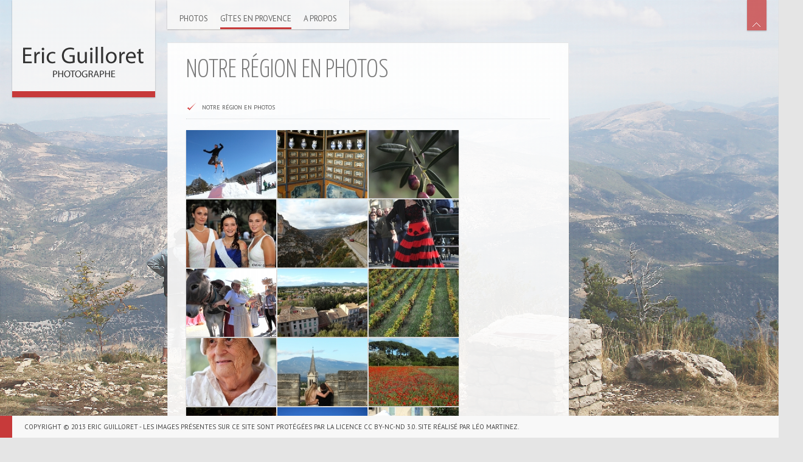

--- FILE ---
content_type: text/html; charset=UTF-8
request_url: http://www.ericguilloret.fr/notre-region-en-photos/
body_size: 7511
content:
<!DOCTYPE html>
<html lang="fr-FR" prefix="og: http://ogp.me/ns#" xmlns:fb="http://ogp.me/ns/fb#">
<head>
<meta charset="UTF-8" />
<meta name="viewport" content="width=1210" />



<link rel="profile" href="http://gmpg.org/xfn/11" />

<!-- Get the Main Style CSS -->
<link rel="stylesheet" type="text/css" media="all" href="http://www.ericguilloret.fr/wp-content/themes/invictus/style.css" />
<!-- Get the Theme Style CSS -->
<link rel="stylesheet" type="text/css" media="all" href="http://www.ericguilloret.fr/wp-content/themes/invictus/css/white.css" />

<!-- Google Font API include -->
<link href="http://fonts.googleapis.com/css?family=PT+Sans:regular,italic,700,700italic" rel="stylesheet" type="text/css" />
<link href="http://fonts.googleapis.com/css?family=Yanone+Kaffeesatz:200,300,regular,500,600,700" rel="stylesheet" type="text/css" />
<style type="text/css">

	body { 
		font: 12px/20px "PT Sans"; font-weight: normal;
		color: #3b3b3b	}

	#welcomeTeaser, #sidebar .max_widget_teaser, #showtitle, #slidecaption  {
		font-family: "Yanone Kaffeesatz", "Helvetica Neue", Helvetica, Arial, sans-serif;
		font-weight: 300;
	}

	nav#navigation ul li a {
		font: 13px/18px "PT Sans"; font-weight: 300	}

	nav#navigation ul ul li a {
		font: 12px/18px "PT Sans"; font-weight: 300	}

	h1, h1 a:link, h1 a:visited { color: #7a7a7a; font: 42px/60px "Yanone Kaffeesatz"; font-weight: 300 !important; }	
	h2 { color: #c73a3a; font: 36px/50px "Yanone Kaffeesatz" !important; font-weight: 300 !important; }
	h3 { color: #CCCCCC; font: 30px/40px "Yanone Kaffeesatz" !important; font-weight: 300 !important; }
	h4 { color: #CCCCCC; font: 24px/30px "Yanone Kaffeesatz" !important; font-weight: 300 !important; }
	h5 { color: #CCCCCC; font: 18px/20px "Yanone Kaffeesatz" !important; font-weight: 300 !important; }
	h6 { color: #CCCCCC; font: 16px/15px "Yanone Kaffeesatz" !important; font-weight:  300 !important; }
		
		
	#sidebar h1.widget-title, #sidebar h2.widget-title {	
		color: #c73a3a; font: 24px/28px "Yanone Kaffeesatz" !important; font-weight: 300;
	}
		
		#welcomeTeaser, #sidebar .max_widget_teaser { font-size: 26px; }
			#welcomeTeaser .inner strong, #sidebar .max_widget_teaser .inner strong { font-size: 34px; }
			
</style>
	
<style type="text/css">

		
	a:link, a:visited { color: #c73a3a }
	
	nav#navigation a:link, nav#navigation a:visited { color:  }
	nav#navigation a:hover, nav#navigation a:active { color: #FFFFFF }
	nav#navigation .sfHover ul.sub-menu li a { color:  }
	nav#navigation .sfHover ul.sub-menu a:hover, nav#navigation ul.sub-menu a:active  { color: #212121 }	
	
	#site-title,
	nav#navigation ul a:hover,
	nav#navigation ul li.sfHover a,
	nav#navigation ul li.current-cat a,
	nav#navigation ul li.current_page_item a,
	nav#navigation ul li.current-menu-item a,
	nav#navigation ul li.current-page-ancestor a,
	nav#navigation ul li.current-menu-parent a,
	nav#navigation ul li.current-menu-ancestor a,
	#colophon,
	#thumbnails .pulldown-items a.activeslide, 
	#showtitle .title { 
		border-color: #c73a3a;
	}
	
	#thumbnails .scroll-link,
	#fullsizeTimer,
	.blog .date-badge,
	.pagination a:hover,
	.pagination span.current { 
		background-color: #c73a3a;
	}	
	
	#expander, #toggleThumbs { 
		background-color: #c73a3a;
		background-color: rgba(199,58,58, 0.75); 
	}
	nav#navigation ul ul { 
		background-color: #c73a3a;
		background-color: rgba(199,58,58, 0.9); 
	}

	nav#navigation ul ul li {
		border-color: rgb(249,108,108); 		
	}

</style>

<!--[if lt IE 9]>
<link rel="stylesheet" type="text/css" media="all" href="http://www.ericguilloret.fr/wp-content/themes/invictus/css/ie.css" />
<link rel="stylesheet" type="text/css" media="all" href="http://www.ericguilloret.fr/wp-content/themes/invictus/css/ie_.css" />
<style type="text/css">
	#expander,
	#toggleThumbs,
	nav#navigation ul ul { background-color: #c73a3a; }
</style>
<script src="http://html5shim.googlecode.com/svn/trunk/html5.js"></script>
<![endif]-->

<link rel="pingback" href="http://www.ericguilloret.fr/xmlrpc.php" />


<!-- This site is optimized with the Yoast WordPress SEO plugin v1.4.19 - http://yoast.com/wordpress/seo/ -->
<title>Notre région en photos - Eric Guilloret | Photographie</title>
<link rel="canonical" href="http://www.ericguilloret.fr/notre-region-en-photos/" />
<meta property="og:locale" content="fr_FR" />
<meta property="og:type" content="article" />
<meta property="og:title" content="Notre région en photos - Eric Guilloret | Photographie" />
<meta property="og:url" content="http://www.ericguilloret.fr/notre-region-en-photos/" />
<meta property="og:site_name" content="Eric Guilloret | Photographie" />
<meta property="article:published_time" content="2013-08-12T16:56:42+00:00" />
<meta property="article:modified_time" content="2013-08-13T14:16:44+00:00" />
<!-- / Yoast WordPress SEO plugin. -->

<link rel="alternate" type="application/rss+xml" title="Eric Guilloret | Photographie &raquo; Flux" href="http://www.ericguilloret.fr/feed/" />
<link rel="alternate" type="application/rss+xml" title="Eric Guilloret | Photographie &raquo; Flux des commentaires" href="http://www.ericguilloret.fr/comments/feed/" />
<link rel="alternate" type="application/rss+xml" title="Eric Guilloret | Photographie &raquo; Notre région en photos Flux des commentaires" href="http://www.ericguilloret.fr/notre-region-en-photos/feed/" />
<link rel='stylesheet' id='prettyphoto-css'  href='http://www.ericguilloret.fr/wp-content/themes/invictus/js/prettyPhoto/prettyPhoto.css?ver=3.5.2' type='text/css' media='all' />
<link rel='stylesheet' id='tipsy-css'  href='http://www.ericguilloret.fr/wp-content/themes/invictus/js/tipsy/tipsy.css?ver=3.5.2' type='text/css' media='all' />
<script type='text/javascript' src='http://www.ericguilloret.fr/wp-content/themes/invictus/js/jquery.min.js?ver=1.5.1'></script>
<script type='text/javascript' src='http://www.ericguilloret.fr/wp-content/themes/invictus/js/jquery-ui-1.8.10.custom.min.js?ver=3.5.2'></script>
<script type='text/javascript' src='http://www.ericguilloret.fr/wp-content/themes/invictus/js/jquery.livequery.min.js?ver=3.5.2'></script>
<script type='text/javascript' src='http://www.ericguilloret.fr/wp-content/themes/invictus/js/superfish.js?ver=3.1'></script>
<script type='text/javascript' src='http://www.ericguilloret.fr/wp-content/themes/invictus/js/jquery.easing.1.3.js?ver=3.5.2'></script>
<script type='text/javascript' src='http://www.ericguilloret.fr/wp-content/themes/invictus/js/prettyPhoto/jquery.prettyPhoto.js?ver=3.5.2'></script>
<script type='text/javascript' src='http://www.ericguilloret.fr/wp-content/themes/invictus/js/jquery.superbgimage.min.js?ver=3.5.2'></script>
<script type='text/javascript' src='http://www.ericguilloret.fr/wp-content/themes/invictus/js/tipsy/jquery.tipsy.min.js?ver=3.5.2'></script>
<script type='text/javascript' src='http://www.ericguilloret.fr/wp-content/themes/invictus/js/custom.js?ver=3.5.2'></script>
<script type='text/javascript' src='http://www.ericguilloret.fr/wp-content/themes/invictus/js/jquery.quicksand.js?ver=3.5.2'></script>
<script type='text/javascript' src='http://www.ericguilloret.fr/wp-content/themes/invictus/js/custom-quicksand.js?ver=3.5.2'></script>
<script type='text/javascript' src='http://www.ericguilloret.fr/wp-includes/js/comment-reply.min.js?ver=3.5.2'></script>
<link rel="EditURI" type="application/rsd+xml" title="RSD" href="http://www.ericguilloret.fr/xmlrpc.php?rsd" />
<link rel="wlwmanifest" type="application/wlwmanifest+xml" href="http://www.ericguilloret.fr/wp-includes/wlwmanifest.xml" /> 
<meta name="generator" content="WordPress 3.5.2" />
<script type="text/javascript">
var _gaq = _gaq || [];
_gaq.push(['_setAccount', 'UA-45310974-1']);
_gaq.push(['_trackPageview']);
(function() {
var ga = document.createElement('script'); ga.type = 'text/javascript'; ga.async = true;
ga.src = ('https:' == document.location.protocol ? 'https://ssl' : 'http://www') + '.google-analytics.com/ga.js';
var s = document.getElementsByTagName('script')[0]; s.parentNode.insertBefore(ga, s);
})();
</script>
<link rel="shortcut icon" href="http://www.ericguilloret.fr/wp-content/themes/invictus/favicon.png" />		
	<script type="text/javascript">

		jQuery(document).ready(function($) {
					
			
			if(jQuery().prettyPhoto) { // only load prettyPhoto if script file is included
			
				jQuery("a[rel^='prettyPhoto'], .gallery-icon a[href$='.jpg'], .gallery-icon a[href$='.png'], .gallery-icon a[href$='.gif']").livequery(function(){
					jQuery("a[rel^='prettyPhoto'], .gallery-icon a[href$='.jpg'], .gallery-icon a[href$='.png'], .gallery-icon a[href$='.gif']").prettyPhoto({
						animationSpeed: 'normal',
						slideshow: 8000,
						theme: 'dark_square',
						deeplinking: false,
						show_title: true,
						overlay_gallery: true						, social_tools: false						
					})
				});					
				
			}	
			
			jQuery('#primary, #sidebar') // fade in content
				.not('.page-template-template-grid-fullsize-php #primary, .page-template-template-grid-fullsize-php #sidebar, .page-template-template-scroller-php #primary, .single-gallery #primary, .single-gallery #sidebar')
				.hide()
								.fadeIn(450);
						});
	
	</script>
		
		<style type="text/css">.recentcomments a{display:inline !important;padding:0 !important;margin:0 !important;}</style>

</head>


<body class="page page-id-415 page-template page-template-template-sortable-php">

<div id="anchorTop"><a href="#">Back to top</a></div>

	<a href="#" id="expander" class="slide-up">
		<span>Hide Content</span>
	</a>

<div id="scanlines" class="overlay-dotted"></div>	

<div id="page" class="hfeed">

		
	<header id="branding" role="banner" >

		<hgroup class="navbar">
			<h1 id="site-title" class="clearfix">
				<a href="http://www.ericguilloret.fr/" title="Eric Guilloret | Photographie" rel="home">
					<img src="http://www.ericguilloret.fr/wp-content/uploads/2013/08/bg-logo2.png" alt="Eric Guilloret | Photographie - " />
				</a>
			</h1>			
		</hgroup>
	
			
		
		<nav id="navigation" role="navigation">
			
			<div id="navHolder">
				<h1 class="section-heading"><a href="http://www.ericguilloret.fr/" title="Eric Guilloret | Photographie" rel="home">Main menu</a></h1>
				<div class="skip-link screen-reader-text"><a href="#content" title="Skip to content">Skip to content</a></div>
				                        
					<ul id="menu-principal" class="sf-menu"><li id="menu-item-75" class="menu-item menu-item-type-custom menu-item-object-custom"><a href="#"><span>Photos</span></a>
<ul class="sub-menu">
<li id="menu-item-14" class="menu-item menu-item-type-post_type menu-item-object-page"><a href="http://www.ericguilloret.fr/portfolio/"><span>Animaux</span></a></li>
<li id="menu-item-600" class="menu-item menu-item-type-post_type menu-item-object-page"><a href="http://www.ericguilloret.fr/artistes/"><span>Artistes</span></a></li>
<li id="menu-item-881" class="menu-item menu-item-type-post_type menu-item-object-page"><a href="http://www.ericguilloret.fr/celebrites/"><span>Célébrités</span></a></li>
<li id="menu-item-880" class="menu-item menu-item-type-post_type menu-item-object-page"><a href="http://www.ericguilloret.fr/mariages/"><span>Mariages</span></a></li>
<li id="menu-item-33" class="menu-item menu-item-type-post_type menu-item-object-page"><a href="http://www.ericguilloret.fr/provence/"><span>Provence</span></a></li>
<li id="menu-item-34" class="menu-item menu-item-type-post_type menu-item-object-page"><a href="http://www.ericguilloret.fr/paysages/"><span>Paysages de France</span></a></li>
<li id="menu-item-51" class="menu-item menu-item-type-post_type menu-item-object-page"><a href="http://www.ericguilloret.fr/portraits/"><span>Portraits</span></a></li>
<li id="menu-item-3019" class="menu-item menu-item-type-post_type menu-item-object-page"><a href="http://www.ericguilloret.fr/bebes/"><span>Bébés</span></a></li>
<li id="menu-item-606" class="menu-item menu-item-type-post_type menu-item-object-page"><a href="http://www.ericguilloret.fr/reportages/"><span>Reportages</span></a></li>
<li id="menu-item-1161" class="menu-item menu-item-type-post_type menu-item-object-page"><a href="http://www.ericguilloret.fr/studio/"><span>Studio</span></a></li>
<li id="menu-item-254" class="menu-item menu-item-type-post_type menu-item-object-page"><a href="http://www.ericguilloret.fr/voyages/"><span>Voyages</span></a></li>
<li id="menu-item-50" class="menu-item menu-item-type-post_type menu-item-object-page"><a href="http://www.ericguilloret.fr/divers/"><span>Divers</span></a></li>
<li id="menu-item-1928" class="menu-item menu-item-type-post_type menu-item-object-page"><a href="http://www.ericguilloret.fr/archives/"><span>Archives</span></a></li>
</ul>
</li>
<li id="menu-item-94" class="menu-item menu-item-type-custom menu-item-object-custom current-menu-ancestor current-menu-parent"><a href="#"><span>Gîtes en provence</span></a>
<ul class="sub-menu">
<li id="menu-item-96" class="menu-item menu-item-type-post_type menu-item-object-page"><a href="http://www.ericguilloret.fr/nos-gites/"><span>Nos gîtes</span></a></li>
<li id="menu-item-95" class="menu-item menu-item-type-post_type menu-item-object-page"><a href="http://www.ericguilloret.fr/reserver/"><span>Réserver un gîte</span></a></li>
<li id="menu-item-418" class="menu-item menu-item-type-post_type menu-item-object-page current-menu-item page_item page-item-415 current_page_item"><a href="http://www.ericguilloret.fr/notre-region-en-photos/"><span>Notre région en photos</span></a></li>
</ul>
</li>
<li id="menu-item-414" class="menu-item menu-item-type-post_type menu-item-object-page"><a href="http://www.ericguilloret.fr/biographie-deric-guilloret/"><span>A propos</span></a></li>
</ul>							</div>						
							
		</nav><!-- #navigation -->
			
	</header><!-- #branding -->

	<div id="main" class="clearfix zIndex">
<div id="single-page" class="clearfix left-sidebar">

		<div id="primary" class="portfolio-sortable-grid">
			<div id="content" role="main">
				
				<header class="clearfix entry-header">
						
				<h1 class="page-title">Notre région en photos</h1>
								
				</header><!-- .entry-header -->
				
									
					<ul class="clearfix splitter splitter-top">
						<li>
							<ul id="portfolioSort" class="clearfix content-sort">
																<li class="segment-1"><a href="#" data-value="notre-region">Notre région en photos</a></li>							</ul>
						</li>
					</ul>
								
						
							
				<ul id="portfolioList" class="clearfix portfolio-list">
					
												

						
						
						<li data-id="id-857" class="item link notre-region  ">
							<div class="shadow">
							<a href="http://www.ericguilloret.fr/gallery/mont-ventoux-hiver-4/" title="mont ventoux hiver 4"><img src="http://www.ericguilloret.fr/wp-content/themes/invictus/timthumb.php?src=http://www.ericguilloret.fr/wp-content/uploads/2015/04/IMG_4905.jpg&amp;w=148&amp;h=112&amp;a=c&amp;q=100" width="148" height="112" alt="mont ventoux hiver 4" class="fade-image"/></a>							</div>
						
							
														
						</li>
								
													

						
						
						<li data-id="id-766" class="item link notre-region  ">
							<div class="shadow">
							<a href="http://www.ericguilloret.fr/gallery/lancien-hopital-4/" title="L&rsquo;ancien hopital 4"><img src="http://www.ericguilloret.fr/wp-content/themes/invictus/timthumb.php?src=http://www.ericguilloret.fr/wp-content/uploads/2014/10/IMG_9417.jpg&amp;w=148&amp;h=112&amp;a=c&amp;q=100" width="148" height="112" alt="L&rsquo;ancien hopital 4" class="fade-image"/></a>							</div>
						
							
														
						</li>
								
													

						
						
						<li data-id="id-573" class="item link notre-region photos-provence  ">
							<div class="shadow">
							<a href="http://www.ericguilloret.fr/gallery/olives1/" title="olives1"><img src="http://www.ericguilloret.fr/wp-content/themes/invictus/timthumb.php?src=http://www.ericguilloret.fr/wp-content/uploads/2014/02/IMG_2953.jpg&amp;w=148&amp;h=112&amp;a=c&amp;q=100" width="148" height="112" alt="olives1" class="fade-image"/></a>							</div>
						
							
														
						</li>
								
													

						
						
						<li data-id="id-3296" class="item link notre-region photos-provence  ">
							<div class="shadow">
							<a href="http://www.ericguilloret.fr/gallery/corso-fleuri-isle-sur-sorgue-2022-2/" title="corso fleuri isle sur sorgue 2022 2"><img src="http://www.ericguilloret.fr/wp-content/themes/invictus/timthumb.php?src=http://www.ericguilloret.fr/wp-content/uploads/2022/08/MG_0044-copie.jpg&amp;w=148&amp;h=112&amp;a=c&amp;q=100" width="148" height="112" alt="corso fleuri isle sur sorgue 2022 2" class="fade-image"/></a>							</div>
						
							
														
						</li>
								
													

						
						
						<li data-id="id-808" class="item link notre-region  ">
							<div class="shadow">
							<a href="http://www.ericguilloret.fr/gallery/gorges-de-la-nesque1/" title="Gorges de la nesque1"><img src="http://www.ericguilloret.fr/wp-content/themes/invictus/timthumb.php?src=http://www.ericguilloret.fr/wp-content/uploads/2015/01/IMG_1496.jpg&amp;w=148&amp;h=112&amp;a=c&amp;q=100" width="148" height="112" alt="Gorges de la nesque1" class="fade-image"/></a>							</div>
						
							
														
						</li>
								
													

						
						
						<li data-id="id-858" class="item link notre-region  ">
							<div class="shadow">
							<a href="http://www.ericguilloret.fr/gallery/feria-arles/" title="feria arles"><img src="http://www.ericguilloret.fr/wp-content/themes/invictus/timthumb.php?src=http://www.ericguilloret.fr/wp-content/uploads/2015/04/IMG_5282.jpg&amp;w=148&amp;h=112&amp;a=c&amp;q=100" width="148" height="112" alt="feria arles" class="fade-image"/></a>							</div>
						
							
														
						</li>
								
													

						
						
						<li data-id="id-3336" class="item link notre-region photos-provence  ">
							<div class="shadow">
							<a href="http://www.ericguilloret.fr/gallery/fete-eygalieres-2022-7/" title="fête Eygalières 2022 7"><img src="http://www.ericguilloret.fr/wp-content/themes/invictus/timthumb.php?src=http://www.ericguilloret.fr/wp-content/uploads/2022/10/IMG_9372-copie.jpg&amp;w=148&amp;h=112&amp;a=c&amp;q=100" width="148" height="112" alt="fête Eygalières 2022 7" class="fade-image"/></a>							</div>
						
							
														
						</li>
								
													

						
						
						<li data-id="id-773" class="item link notre-region  ">
							<div class="shadow">
							<a href="http://www.ericguilloret.fr/gallery/carpentras/" title="Carpentras"><img src="http://www.ericguilloret.fr/wp-content/themes/invictus/timthumb.php?src=http://www.ericguilloret.fr/wp-content/uploads/2014/10/IMG_9441.jpg&amp;w=148&amp;h=112&amp;a=c&amp;q=100" width="148" height="112" alt="Carpentras" class="fade-image"/></a>							</div>
						
							
														
						</li>
								
													

						
						
						<li data-id="id-572" class="item link notre-region photos-provence  ">
							<div class="shadow">
							<a href="http://www.ericguilloret.fr/gallery/vignes-en-automne/" title="vignes en automne"><img src="http://www.ericguilloret.fr/wp-content/themes/invictus/timthumb.php?src=http://www.ericguilloret.fr/wp-content/uploads/2014/02/IMG_2989.jpg&amp;w=148&amp;h=112&amp;a=c&amp;q=100" width="148" height="112" alt="vignes en automne" class="fade-image"/></a>							</div>
						
							
														
						</li>
								
													

						
						
						<li data-id="id-3332" class="item link notre-region photos-provence  ">
							<div class="shadow">
							<a href="http://www.ericguilloret.fr/gallery/fete-eygalieres-2022-3/" title="fête Eygalières 2022 3"><img src="http://www.ericguilloret.fr/wp-content/themes/invictus/timthumb.php?src=http://www.ericguilloret.fr/wp-content/uploads/2022/10/MG_0043-copie.jpg&amp;w=148&amp;h=112&amp;a=c&amp;q=100" width="148" height="112" alt="fête Eygalières 2022 3" class="fade-image"/></a>							</div>
						
							
														
						</li>
								
													

						
						
						<li data-id="id-776" class="item link notre-region  ">
							<div class="shadow">
							<a href="http://www.ericguilloret.fr/gallery/la-porte-dorange-1/" title="La porte d&rsquo;orange 1"><img src="http://www.ericguilloret.fr/wp-content/themes/invictus/timthumb.php?src=http://www.ericguilloret.fr/wp-content/uploads/2014/10/IMG_9450.jpg&amp;w=148&amp;h=112&amp;a=c&amp;q=100" width="148" height="112" alt="La porte d&rsquo;orange 1" class="fade-image"/></a>							</div>
						
							
														
						</li>
								
													

						
						
						<li data-id="id-519" class="item link notre-region photos-provence  ">
							<div class="shadow">
							<a href="http://www.ericguilloret.fr/gallery/champ-de-coquelicots/" title="champ de coquelicots"><img src="http://www.ericguilloret.fr/wp-content/themes/invictus/timthumb.php?src=http://www.ericguilloret.fr/wp-content/uploads/2013/10/IMG_9383.jpg&amp;w=148&amp;h=112&amp;a=c&amp;q=100" width="148" height="112" alt="champ de coquelicots" class="fade-image"/></a>							</div>
						
							
														
						</li>
								
													

						
						
						<li data-id="id-3297" class="item link notre-region photos-provence  ">
							<div class="shadow">
							<a href="http://www.ericguilloret.fr/gallery/corso-fleuri-isle-sur-sorgue-2022-3/" title="corso fleuri isle sur sorgue 2022 3"><img src="http://www.ericguilloret.fr/wp-content/themes/invictus/timthumb.php?src=http://www.ericguilloret.fr/wp-content/uploads/2022/08/MG_0195-copie.jpg&amp;w=148&amp;h=112&amp;a=c&amp;q=100" width="148" height="112" alt="corso fleuri isle sur sorgue 2022 3" class="fade-image"/></a>							</div>
						
							
														
						</li>
								
													

						
						
						<li data-id="id-438" class="item link notre-region  ">
							<div class="shadow">
							<a href="http://www.ericguilloret.fr/gallery/cycliste-mont-ventoux/" title="Cycliste mont ventoux"><img src="http://www.ericguilloret.fr/wp-content/themes/invictus/timthumb.php?src=http://www.ericguilloret.fr/wp-content/uploads/2013/08/IMG_1891.jpg&amp;w=148&amp;h=112&amp;a=c&amp;q=100" width="148" height="112" alt="Cycliste mont ventoux" class="fade-image"/></a>							</div>
						
							
														
						</li>
								
													

						
						
						<li data-id="id-1487" class="item link notre-region  ">
							<div class="shadow">
							<a href="http://www.ericguilloret.fr/gallery/fanfare-caromb/" title="Fanfare Caromb"><img src="http://www.ericguilloret.fr/wp-content/themes/invictus/timthumb.php?src=http://www.ericguilloret.fr/wp-content/uploads/2016/07/IMG_7202-copie.jpg&amp;w=148&amp;h=112&amp;a=c&amp;q=100" width="148" height="112" alt="Fanfare Caromb" class="fade-image"/></a>							</div>
						
							
														
						</li>
								
													

						
						
						<li data-id="id-763" class="item link notre-region  ">
							<div class="shadow">
							<a href="http://www.ericguilloret.fr/gallery/lancien-hopital-1/" title="L&rsquo;ancien hopital 1"><img src="http://www.ericguilloret.fr/wp-content/themes/invictus/timthumb.php?src=http://www.ericguilloret.fr/wp-content/uploads/2014/10/IMG_9411.jpg&amp;w=148&amp;h=112&amp;a=c&amp;q=100" width="148" height="112" alt="L&rsquo;ancien hopital 1" class="fade-image"/></a>							</div>
						
							
														
						</li>
								
													

						
						
						<li data-id="id-861" class="item link notre-region  ">
							<div class="shadow">
							<a href="http://www.ericguilloret.fr/gallery/arles-2/" title="arles 2"><img src="http://www.ericguilloret.fr/wp-content/themes/invictus/timthumb.php?src=http://www.ericguilloret.fr/wp-content/uploads/2015/04/IMG_5398.jpg&amp;w=148&amp;h=112&amp;a=c&amp;q=100" width="148" height="112" alt="arles 2" class="fade-image"/></a>							</div>
						
							
														
						</li>
								
													

						
						
						<li data-id="id-780" class="item link notre-region  ">
							<div class="shadow">
							<a href="http://www.ericguilloret.fr/gallery/les-toits-de-carpentras-1/" title="Les toits de carpentras 1"><img src="http://www.ericguilloret.fr/wp-content/themes/invictus/timthumb.php?src=http://www.ericguilloret.fr/wp-content/uploads/2014/10/IMG_9385.jpg&amp;w=148&amp;h=112&amp;a=c&amp;q=100" width="148" height="112" alt="Les toits de carpentras 1" class="fade-image"/></a>							</div>
						
							
														
						</li>
								
													

						
						
						<li data-id="id-3333" class="item link notre-region photos-provence  ">
							<div class="shadow">
							<a href="http://www.ericguilloret.fr/gallery/fete-eygalieres-2022-4/" title="fête Eygalières 2022 4"><img src="http://www.ericguilloret.fr/wp-content/themes/invictus/timthumb.php?src=http://www.ericguilloret.fr/wp-content/uploads/2022/10/MG_0047-copie.jpg&amp;w=148&amp;h=112&amp;a=c&amp;q=100" width="148" height="112" alt="fête Eygalières 2022 4" class="fade-image"/></a>							</div>
						
							
														
						</li>
								
													

						
						
						<li data-id="id-442" class="item link notre-region  ">
							<div class="shadow">
							<a href="http://www.ericguilloret.fr/gallery/fraises-de-carpentras/" title="Fraises de carpentras"><img src="http://www.ericguilloret.fr/wp-content/themes/invictus/timthumb.php?src=http://www.ericguilloret.fr/wp-content/uploads/2013/08/IMG_2746.jpg&amp;w=148&amp;h=112&amp;a=c&amp;q=100" width="148" height="112" alt="Fraises de carpentras" class="fade-image"/></a>							</div>
						
							
														
						</li>
								
													

						
						
						<li data-id="id-1303" class="item link notre-region  ">
							<div class="shadow">
							<a href="http://www.ericguilloret.fr/gallery/le-ventoux-en-hiver-2/" title="Le Ventoux en hiver 2"><img src="http://www.ericguilloret.fr/wp-content/themes/invictus/timthumb.php?src=http://www.ericguilloret.fr/wp-content/uploads/2016/05/MG_0080-copie.jpg&amp;w=148&amp;h=112&amp;a=c&amp;q=100" width="148" height="112" alt="Le Ventoux en hiver 2" class="fade-image"/></a>							</div>
						
							
														
						</li>
								
													

						
						
						<li data-id="id-759" class="item link notre-region  ">
							<div class="shadow">
							<a href="http://www.ericguilloret.fr/gallery/la-synaguogue-2/" title="la Synaguogue 2"><img src="http://www.ericguilloret.fr/wp-content/themes/invictus/timthumb.php?src=http://www.ericguilloret.fr/wp-content/uploads/2014/10/IMG_9403.jpg&amp;w=148&amp;h=112&amp;a=c&amp;q=100" width="148" height="112" alt="la Synaguogue 2" class="fade-image"/></a>							</div>
						
							
														
						</li>
								
													

						
						
						<li data-id="id-784" class="item link notre-region  ">
							<div class="shadow">
							<a href="http://www.ericguilloret.fr/gallery/bibliotheque-inguimbertine-carpentras-2/" title="Bibliothèque Inguimbertine Carpentras 2"><img src="http://www.ericguilloret.fr/wp-content/themes/invictus/timthumb.php?src=http://www.ericguilloret.fr/wp-content/uploads/2014/10/IMG_9425.jpg&amp;w=148&amp;h=112&amp;a=c&amp;q=100" width="148" height="112" alt="Bibliothèque Inguimbertine Carpentras 2" class="fade-image"/></a>							</div>
						
							
														
						</li>
								
													

						
						
						<li data-id="id-1488" class="item link notre-region  ">
							<div class="shadow">
							<a href="http://www.ericguilloret.fr/gallery/degustation/" title="Dégustation"><img src="http://www.ericguilloret.fr/wp-content/themes/invictus/timthumb.php?src=http://www.ericguilloret.fr/wp-content/uploads/2016/07/IMG_7247-copie.jpg&amp;w=148&amp;h=112&amp;a=c&amp;q=100" width="148" height="112" alt="Dégustation" class="fade-image"/></a>							</div>
						
							
														
						</li>
								
													

						
						
						<li data-id="id-440" class="item link notre-region  ">
							<div class="shadow">
							<a href="http://www.ericguilloret.fr/gallery/cycliste-mont-ventoux-2/" title="Cycliste mont ventoux 2"><img src="http://www.ericguilloret.fr/wp-content/themes/invictus/timthumb.php?src=http://www.ericguilloret.fr/wp-content/uploads/2013/08/IMG_2019.jpg&amp;w=148&amp;h=112&amp;a=c&amp;q=100" width="148" height="112" alt="Cycliste mont ventoux 2" class="fade-image"/></a>							</div>
						
							
														
						</li>
								
													

						
						
						<li data-id="id-767" class="item link notre-region  ">
							<div class="shadow">
							<a href="http://www.ericguilloret.fr/gallery/lancien-hopital-5/" title="L&rsquo;ancien hopital 5"><img src="http://www.ericguilloret.fr/wp-content/themes/invictus/timthumb.php?src=http://www.ericguilloret.fr/wp-content/uploads/2014/10/IMG_9418.jpg&amp;w=148&amp;h=112&amp;a=c&amp;q=100" width="148" height="112" alt="L&rsquo;ancien hopital 5" class="fade-image"/></a>							</div>
						
							
														
						</li>
								
													

						
						
						<li data-id="id-856" class="item link notre-region  ">
							<div class="shadow">
							<a href="http://www.ericguilloret.fr/gallery/mont-ventoux-hiver-3/" title="mont ventoux hiver 3"><img src="http://www.ericguilloret.fr/wp-content/themes/invictus/timthumb.php?src=http://www.ericguilloret.fr/wp-content/uploads/2015/04/IMG_4838.jpg&amp;w=148&amp;h=112&amp;a=c&amp;q=100" width="148" height="112" alt="mont ventoux hiver 3" class="fade-image"/></a>							</div>
						
							
														
						</li>
								
													

						
						
						<li data-id="id-859" class="item link notre-region  ">
							<div class="shadow">
							<a href="http://www.ericguilloret.fr/gallery/feria-arles-2/" title="feria arles 2"><img src="http://www.ericguilloret.fr/wp-content/themes/invictus/timthumb.php?src=http://www.ericguilloret.fr/wp-content/uploads/2015/04/IMG_5350.jpg&amp;w=148&amp;h=112&amp;a=c&amp;q=100" width="148" height="112" alt="feria arles 2" class="fade-image"/></a>							</div>
						
							
														
						</li>
								
													

						
						
						<li data-id="id-439" class="item link notre-region  ">
							<div class="shadow">
							<a href="http://www.ericguilloret.fr/gallery/stele-de-simpson-au-mont-ventoux/" title="Stele de simpson au mont ventoux"><img src="http://www.ericguilloret.fr/wp-content/themes/invictus/timthumb.php?src=http://www.ericguilloret.fr/wp-content/uploads/2013/08/IMG_2008.jpg&amp;w=148&amp;h=112&amp;a=c&amp;q=100" width="148" height="112" alt="Stele de simpson au mont ventoux" class="fade-image"/></a>							</div>
						
							
														
						</li>
								
													

						
						
						<li data-id="id-782" class="item link notre-region  ">
							<div class="shadow">
							<a href="http://www.ericguilloret.fr/gallery/musee-sobirats-carpentras/" title="Musée Sobirats Carpentras"><img src="http://www.ericguilloret.fr/wp-content/themes/invictus/timthumb.php?src=http://www.ericguilloret.fr/wp-content/uploads/2014/10/IMG_9422.jpg&amp;w=148&amp;h=112&amp;a=c&amp;q=100" width="148" height="112" alt="Musée Sobirats Carpentras" class="fade-image"/></a>							</div>
						
							
														
						</li>
								
													

						
						
						<li data-id="id-863" class="item link notre-region  ">
							<div class="shadow">
							<a href="http://www.ericguilloret.fr/gallery/arenes-arles/" title="arenes arles"><img src="http://www.ericguilloret.fr/wp-content/themes/invictus/timthumb.php?src=http://www.ericguilloret.fr/wp-content/uploads/2015/04/IMG_5353.jpg&amp;w=148&amp;h=112&amp;a=c&amp;q=100" width="148" height="112" alt="arenes arles" class="fade-image"/></a>							</div>
						
							
														
						</li>
								
													

						
						
						<li data-id="id-809" class="item link notre-region  ">
							<div class="shadow">
							<a href="http://www.ericguilloret.fr/gallery/gorges-de-la-nesque-2/" title="gorges de la nesque 2"><img src="http://www.ericguilloret.fr/wp-content/themes/invictus/timthumb.php?src=http://www.ericguilloret.fr/wp-content/uploads/2015/01/IMG_1498.jpg&amp;w=148&amp;h=112&amp;a=c&amp;q=100" width="148" height="112" alt="gorges de la nesque 2" class="fade-image"/></a>							</div>
						
							
														
						</li>
								
													

						
						
						<li data-id="id-775" class="item link notre-region  ">
							<div class="shadow">
							<a href="http://www.ericguilloret.fr/gallery/carpentras-3/" title="Carpentras"><img src="http://www.ericguilloret.fr/wp-content/themes/invictus/timthumb.php?src=http://www.ericguilloret.fr/wp-content/uploads/2014/10/IMG_9446.jpg&amp;w=148&amp;h=112&amp;a=c&amp;q=100" width="148" height="112" alt="Carpentras" class="fade-image"/></a>							</div>
						
							
														
						</li>
								
													

						
						
						<li data-id="id-1466" class="item link notre-region  ">
							<div class="shadow">
							<a href="http://www.ericguilloret.fr/gallery/pecheur-sur-la-sorgues/" title="Pecheur sur la Sorgues"><img src="http://www.ericguilloret.fr/wp-content/themes/invictus/timthumb.php?src=http://www.ericguilloret.fr/wp-content/uploads/2016/07/MG_0108-copie.jpg&amp;w=148&amp;h=112&amp;a=c&amp;q=100" width="148" height="112" alt="Pecheur sur la Sorgues" class="fade-image"/></a>							</div>
						
							
														
						</li>
								
													

						
						
						<li data-id="id-1482" class="item link notre-region  ">
							<div class="shadow">
							<a href="http://www.ericguilloret.fr/gallery/fete-de-la-figue-caromb-2016/" title="Fête de la figue Caromb 2016"><img src="http://www.ericguilloret.fr/wp-content/themes/invictus/timthumb.php?src=http://www.ericguilloret.fr/wp-content/uploads/2016/07/IMG_7089-copie.jpg&amp;w=148&amp;h=112&amp;a=c&amp;q=100" width="148" height="112" alt="Fête de la figue Caromb 2016" class="fade-image"/></a>							</div>
						
							
														
						</li>
								
													

						
						
						<li data-id="id-1305" class="item link notre-region  ">
							<div class="shadow">
							<a href="http://www.ericguilloret.fr/gallery/le-ventoux-en-hiver-4/" title="Le Ventoux en hiver 4"><img src="http://www.ericguilloret.fr/wp-content/themes/invictus/timthumb.php?src=http://www.ericguilloret.fr/wp-content/uploads/2016/05/MG_0137-copie.jpg&amp;w=148&amp;h=112&amp;a=c&amp;q=100" width="148" height="112" alt="Le Ventoux en hiver 4" class="fade-image"/></a>							</div>
						
							
														
						</li>
								
													

						
						
						<li data-id="id-441" class="item link notre-region  ">
							<div class="shadow">
							<a href="http://www.ericguilloret.fr/gallery/cycliste-mont-ventoux-3/" title="Cycliste mont ventoux 3"><img src="http://www.ericguilloret.fr/wp-content/themes/invictus/timthumb.php?src=http://www.ericguilloret.fr/wp-content/uploads/2013/08/IMG_2028.jpg&amp;w=148&amp;h=112&amp;a=c&amp;q=100" width="148" height="112" alt="Cycliste mont ventoux 3" class="fade-image"/></a>							</div>
						
							
														
						</li>
								
													

						
						
						<li data-id="id-860" class="item link notre-region  ">
							<div class="shadow">
							<a href="http://www.ericguilloret.fr/gallery/arles/" title="arles"><img src="http://www.ericguilloret.fr/wp-content/themes/invictus/timthumb.php?src=http://www.ericguilloret.fr/wp-content/uploads/2015/04/IMG_5361.jpg&amp;w=148&amp;h=112&amp;a=c&amp;q=100" width="148" height="112" alt="arles" class="fade-image"/></a>							</div>
						
							
														
						</li>
								
													

						
						
						<li data-id="id-779" class="item link notre-region  ">
							<div class="shadow">
							<a href="http://www.ericguilloret.fr/gallery/la-porte-dorange-3/" title="La porte d&rsquo;orange 3"><img src="http://www.ericguilloret.fr/wp-content/themes/invictus/timthumb.php?src=http://www.ericguilloret.fr/wp-content/uploads/2014/10/IMG_9479.jpg&amp;w=148&amp;h=112&amp;a=c&amp;q=100" width="148" height="112" alt="La porte d&rsquo;orange 3" class="fade-image"/></a>							</div>
						
							
														
						</li>
								
													

						
						
						<li data-id="id-865" class="item link notre-region  ">
							<div class="shadow">
							<a href="http://www.ericguilloret.fr/gallery/ocres-roussillon/" title="ocres roussillon"><img src="http://www.ericguilloret.fr/wp-content/themes/invictus/timthumb.php?src=http://www.ericguilloret.fr/wp-content/uploads/2015/04/IMG_5831.jpg&amp;w=148&amp;h=112&amp;a=c&amp;q=100" width="148" height="112" alt="ocres roussillon" class="fade-image"/></a>							</div>
						
							
														
						</li>
								
													

						
						
						<li data-id="id-783" class="item link notre-region  ">
							<div class="shadow">
							<a href="http://www.ericguilloret.fr/gallery/bibliotheque-inguimbertine-carpentras-1/" title="Bibliothèque Inguimbertine carpentras 1"><img src="http://www.ericguilloret.fr/wp-content/themes/invictus/timthumb.php?src=http://www.ericguilloret.fr/wp-content/uploads/2014/10/IMG_9424.jpg&amp;w=148&amp;h=112&amp;a=c&amp;q=100" width="148" height="112" alt="Bibliothèque Inguimbertine carpentras 1" class="fade-image"/></a>							</div>
						
							
														
						</li>
								
													

						
						
						<li data-id="id-435" class="item link notre-region  ">
							<div class="shadow">
							<a href="http://www.ericguilloret.fr/gallery/paysage-du-mont-ventoux/" title="Paysage du mont ventoux"><img src="http://www.ericguilloret.fr/wp-content/themes/invictus/timthumb.php?src=http://www.ericguilloret.fr/wp-content/uploads/2013/08/MG_0057.jpg&amp;w=148&amp;h=112&amp;a=c&amp;q=100" width="148" height="112" alt="Paysage du mont ventoux" class="fade-image"/></a>							</div>
						
							
														
						</li>
								
													

						
						
						<li data-id="id-3331" class="item link notre-region photos-provence  ">
							<div class="shadow">
							<a href="http://www.ericguilloret.fr/gallery/fete-eygalieres-2022-2/" title="fête Eygalières 2022 2"><img src="http://www.ericguilloret.fr/wp-content/themes/invictus/timthumb.php?src=http://www.ericguilloret.fr/wp-content/uploads/2022/10/MG_0033-copie.jpg&amp;w=148&amp;h=112&amp;a=c&amp;q=100" width="148" height="112" alt="fête Eygalières 2022 2" class="fade-image"/></a>							</div>
						
							
														
						</li>
								
													

						
						
						<li data-id="id-768" class="item link notre-region  ">
							<div class="shadow">
							<a href="http://www.ericguilloret.fr/gallery/lancien-hopital-6/" title="L&rsquo;ancien hopital 6"><img src="http://www.ericguilloret.fr/wp-content/themes/invictus/timthumb.php?src=http://www.ericguilloret.fr/wp-content/uploads/2014/10/IMG_9419.jpg&amp;w=148&amp;h=112&amp;a=c&amp;q=100" width="148" height="112" alt="L&rsquo;ancien hopital 6" class="fade-image"/></a>							</div>
						
							
														
						</li>
								
													

						
						
						<li data-id="id-758" class="item link notre-region  ">
							<div class="shadow">
							<a href="http://www.ericguilloret.fr/gallery/la-synaguogue1/" title="La synaguogue1"><img src="http://www.ericguilloret.fr/wp-content/themes/invictus/timthumb.php?src=http://www.ericguilloret.fr/wp-content/uploads/2014/10/IMG_9400.jpg&amp;w=148&amp;h=112&amp;a=c&amp;q=100" width="148" height="112" alt="La synaguogue1" class="fade-image"/></a>							</div>
						
							
														
						</li>
								
													

						
						
						<li data-id="id-771" class="item link notre-region  ">
							<div class="shadow">
							<a href="http://www.ericguilloret.fr/gallery/carpentras-et-le-mont-ventoux-2/" title="Carpentras et le mont ventoux 2"><img src="http://www.ericguilloret.fr/wp-content/themes/invictus/timthumb.php?src=http://www.ericguilloret.fr/wp-content/uploads/2014/10/IMG_9439.jpg&amp;w=148&amp;h=112&amp;a=c&amp;q=100" width="148" height="112" alt="Carpentras et le mont ventoux 2" class="fade-image"/></a>							</div>
						
							
														
						</li>
								
													

						
						
						<li data-id="id-520" class="item link notre-region homepage photos-provence  ">
							<div class="shadow">
							<a href="http://www.ericguilloret.fr/gallery/coquelicot/" title="coquelicot"><img src="http://www.ericguilloret.fr/wp-content/themes/invictus/timthumb.php?src=http://www.ericguilloret.fr/wp-content/uploads/2013/10/IMG_9467.jpg&amp;w=148&amp;h=112&amp;a=c&amp;q=100" width="148" height="112" alt="coquelicot" class="fade-image"/></a>							</div>
						
							
														
						</li>
								
													

						
						
						<li data-id="id-437" class="item link notre-region  ">
							<div class="shadow">
							<a href="http://www.ericguilloret.fr/gallery/mont-ventoux-2/" title="Mont ventoux"><img src="http://www.ericguilloret.fr/wp-content/themes/invictus/timthumb.php?src=http://www.ericguilloret.fr/wp-content/uploads/2013/08/IMG_1840.JPG-1.jpg&amp;w=148&amp;h=112&amp;a=c&amp;q=100" width="148" height="112" alt="Mont ventoux" class="fade-image"/></a>							</div>
						
							
														
						</li>
								
													

						
						
						<li data-id="id-864" class="item link notre-region  ">
							<div class="shadow">
							<a href="http://www.ericguilloret.fr/gallery/roussilon/" title="roussilon"><img src="http://www.ericguilloret.fr/wp-content/themes/invictus/timthumb.php?src=http://www.ericguilloret.fr/wp-content/uploads/2015/04/IMG_5827.jpg&amp;w=148&amp;h=112&amp;a=c&amp;q=100" width="148" height="112" alt="roussilon" class="fade-image"/></a>							</div>
						
							
														
						</li>
								
													

						
						
						<li data-id="id-1465" class="item link notre-region  ">
							<div class="shadow">
							<a href="http://www.ericguilloret.fr/gallery/canoe-kayak-sur-la-sorgues/" title="Canoe kayak sur la Sorgues"><img src="http://www.ericguilloret.fr/wp-content/themes/invictus/timthumb.php?src=http://www.ericguilloret.fr/wp-content/uploads/2016/07/MG_0106-copie.jpg&amp;w=148&amp;h=112&amp;a=c&amp;q=100" width="148" height="112" alt="Canoe kayak sur la Sorgues" class="fade-image"/></a>							</div>
						
							
														
						</li>
								
													

						
						
						<li data-id="id-855" class="item link notre-region  ">
							<div class="shadow">
							<a href="http://www.ericguilloret.fr/gallery/mont-ventoux-hiver-2/" title="mont ventoux hiver 2"><img src="http://www.ericguilloret.fr/wp-content/themes/invictus/timthumb.php?src=http://www.ericguilloret.fr/wp-content/uploads/2015/04/IMG_3963.jpg&amp;w=148&amp;h=112&amp;a=c&amp;q=100" width="148" height="112" alt="mont ventoux hiver 2" class="fade-image"/></a>							</div>
						
							
														
						</li>
								
													

						
						
						<li data-id="id-1302" class="item link notre-region  ">
							<div class="shadow">
							<a href="http://www.ericguilloret.fr/gallery/le-ventoux-en-hiver/" title="Le Ventoux en hiver"><img src="http://www.ericguilloret.fr/wp-content/themes/invictus/timthumb.php?src=http://www.ericguilloret.fr/wp-content/uploads/2016/05/MG_0008-copie.jpg&amp;w=148&amp;h=112&amp;a=c&amp;q=100" width="148" height="112" alt="Le Ventoux en hiver" class="fade-image"/></a>							</div>
						
							
														
						</li>
								
													

						
						
						<li data-id="id-772" class="item link notre-region  ">
							<div class="shadow">
							<a href="http://www.ericguilloret.fr/gallery/carpentras-et-le-mont-ventoux-3/" title="Carpentras et le mont ventoux 3"><img src="http://www.ericguilloret.fr/wp-content/themes/invictus/timthumb.php?src=http://www.ericguilloret.fr/wp-content/uploads/2014/10/IMG_9440.jpg&amp;w=148&amp;h=112&amp;a=c&amp;q=100" width="148" height="112" alt="Carpentras et le mont ventoux 3" class="fade-image"/></a>							</div>
						
							
														
						</li>
								
													

						
						
						<li data-id="id-3292" class="item link notre-region photos-provence  ">
							<div class="shadow">
							<a href="http://www.ericguilloret.fr/gallery/abrivado-aubignan-2022-3/" title="abrivado Aubignan 2022 3"><img src="http://www.ericguilloret.fr/wp-content/themes/invictus/timthumb.php?src=http://www.ericguilloret.fr/wp-content/uploads/2022/08/MG_0085-copie.jpg&amp;w=148&amp;h=112&amp;a=c&amp;q=100" width="148" height="112" alt="abrivado Aubignan 2022 3" class="fade-image"/></a>							</div>
						
							
														
						</li>
								
													

						
						
						<li data-id="id-765" class="item link notre-region  ">
							<div class="shadow">
							<a href="http://www.ericguilloret.fr/gallery/lancien-hopital-3/" title="L&rsquo;ancien hopital 3"><img src="http://www.ericguilloret.fr/wp-content/themes/invictus/timthumb.php?src=http://www.ericguilloret.fr/wp-content/uploads/2014/10/IMG_9415.jpg&amp;w=148&amp;h=112&amp;a=c&amp;q=100" width="148" height="112" alt="L&rsquo;ancien hopital 3" class="fade-image"/></a>							</div>
						
							
														
						</li>
								
													

						
						
						<li data-id="id-777" class="item link notre-region  ">
							<div class="shadow">
							<a href="http://www.ericguilloret.fr/gallery/la-porte-dorange-2/" title="La porte d&rsquo;orange 2"><img src="http://www.ericguilloret.fr/wp-content/themes/invictus/timthumb.php?src=http://www.ericguilloret.fr/wp-content/uploads/2014/10/IMG_9453.jpg&amp;w=148&amp;h=112&amp;a=c&amp;q=100" width="148" height="112" alt="La porte d&rsquo;orange 2" class="fade-image"/></a>							</div>
						
							
														
						</li>
								
													

						
						
						<li data-id="id-764" class="item link notre-region  ">
							<div class="shadow">
							<a href="http://www.ericguilloret.fr/gallery/lancien-hopital-2/" title="L&rsquo;ancien hopital 2"><img src="http://www.ericguilloret.fr/wp-content/themes/invictus/timthumb.php?src=http://www.ericguilloret.fr/wp-content/uploads/2014/10/IMG_9413.jpg&amp;w=148&amp;h=112&amp;a=c&amp;q=100" width="148" height="112" alt="L&rsquo;ancien hopital 2" class="fade-image"/></a>							</div>
						
							
														
						</li>
								
													

						
						
						<li data-id="id-769" class="item link notre-region  ">
							<div class="shadow">
							<a href="http://www.ericguilloret.fr/gallery/la-cathedrale/" title="La cathédrale"><img src="http://www.ericguilloret.fr/wp-content/themes/invictus/timthumb.php?src=http://www.ericguilloret.fr/wp-content/uploads/2014/10/IMG_9437.jpg&amp;w=148&amp;h=112&amp;a=c&amp;q=100" width="148" height="112" alt="La cathédrale" class="fade-image"/></a>							</div>
						
							
														
						</li>
								
													

						
						
						<li data-id="id-3295" class="item link notre-region photos-provence  ">
							<div class="shadow">
							<a href="http://www.ericguilloret.fr/gallery/abrivado-aubignan-2022-5/" title="abrivado Aubignan 2022 5"><img src="http://www.ericguilloret.fr/wp-content/themes/invictus/timthumb.php?src=http://www.ericguilloret.fr/wp-content/uploads/2022/08/IMG_8366-copie.jpg&amp;w=148&amp;h=112&amp;a=c&amp;q=100" width="148" height="112" alt="abrivado Aubignan 2022 5" class="fade-image"/></a>							</div>
						
							
														
						</li>
								
													

						
						
						<li data-id="id-778" class="item link notre-region  ">
							<div class="shadow">
							<a href="http://www.ericguilloret.fr/gallery/drapeau-francais/" title="Drapeau français"><img src="http://www.ericguilloret.fr/wp-content/themes/invictus/timthumb.php?src=http://www.ericguilloret.fr/wp-content/uploads/2014/10/IMG_9471.jpg&amp;w=148&amp;h=112&amp;a=c&amp;q=100" width="148" height="112" alt="Drapeau français" class="fade-image"/></a>							</div>
						
							
														
						</li>
								
													

						
						
						<li data-id="id-770" class="item link notre-region  ">
							<div class="shadow">
							<a href="http://www.ericguilloret.fr/gallery/carpentras-et-le-mont-ventoux-1/" title="Carpentras et le mont Ventoux 1"><img src="http://www.ericguilloret.fr/wp-content/themes/invictus/timthumb.php?src=http://www.ericguilloret.fr/wp-content/uploads/2014/10/IMG_9438.jpg&amp;w=148&amp;h=112&amp;a=c&amp;q=100" width="148" height="112" alt="Carpentras et le mont Ventoux 1" class="fade-image"/></a>							</div>
						
							
														
						</li>
								
													

						
						
						<li data-id="id-3293" class="item link notre-region photos-provence  ">
							<div class="shadow">
							<a href="http://www.ericguilloret.fr/gallery/corso-fleuri-isle-sur-sorgue-2022/" title="corso fleuri isle sur sorgue 2022"><img src="http://www.ericguilloret.fr/wp-content/themes/invictus/timthumb.php?src=http://www.ericguilloret.fr/wp-content/uploads/2022/08/MG_0087.JPG-1-copie.jpg&amp;w=148&amp;h=112&amp;a=c&amp;q=100" width="148" height="112" alt="corso fleuri isle sur sorgue 2022" class="fade-image"/></a>							</div>
						
							
														
						</li>
								
													

						
						
						<li data-id="id-3290" class="item link notre-region photos-provence  ">
							<div class="shadow">
							<a href="http://www.ericguilloret.fr/gallery/abrivado-aubignan-2022/" title="abrivado Aubignan 2022"><img src="http://www.ericguilloret.fr/wp-content/themes/invictus/timthumb.php?src=http://www.ericguilloret.fr/wp-content/uploads/2022/08/MG_0062-copie.jpg&amp;w=148&amp;h=112&amp;a=c&amp;q=100" width="148" height="112" alt="abrivado Aubignan 2022" class="fade-image"/></a>							</div>
						
							
														
						</li>
								
													

						
						
						<li data-id="id-3334" class="item link notre-region photos-provence  ">
							<div class="shadow">
							<a href="http://www.ericguilloret.fr/gallery/fete-eygalieres-2022-5/" title="fête Eygalières 2022 5"><img src="http://www.ericguilloret.fr/wp-content/themes/invictus/timthumb.php?src=http://www.ericguilloret.fr/wp-content/uploads/2022/10/MG_0077-copie.jpg&amp;w=148&amp;h=112&amp;a=c&amp;q=100" width="148" height="112" alt="fête Eygalières 2022 5" class="fade-image"/></a>							</div>
						
							
														
						</li>
								
													

						
						
						<li data-id="id-3291" class="item link notre-region photos-provence  ">
							<div class="shadow">
							<a href="http://www.ericguilloret.fr/gallery/abrivado-aubignan-2022-2/" title="abrivado Aubignan 2022 2"><img src="http://www.ericguilloret.fr/wp-content/themes/invictus/timthumb.php?src=http://www.ericguilloret.fr/wp-content/uploads/2022/08/MG_0065-copie.jpg&amp;w=148&amp;h=112&amp;a=c&amp;q=100" width="148" height="112" alt="abrivado Aubignan 2022 2" class="fade-image"/></a>							</div>
						
							
														
						</li>
								
													

						
						
						<li data-id="id-3294" class="item link notre-region photos-provence  ">
							<div class="shadow">
							<a href="http://www.ericguilloret.fr/gallery/abrivado-aubignan-2022-4/" title="abrivado Aubignan 2022 4"><img src="http://www.ericguilloret.fr/wp-content/themes/invictus/timthumb.php?src=http://www.ericguilloret.fr/wp-content/uploads/2022/08/IMG_8353-copie.jpg&amp;w=148&amp;h=112&amp;a=c&amp;q=100" width="148" height="112" alt="abrivado Aubignan 2022 4" class="fade-image"/></a>							</div>
						
							
														
						</li>
								
													

						
						
						<li data-id="id-660" class="item link notre-region photos-provence  ">
							<div class="shadow">
							<a href="http://www.ericguilloret.fr/gallery/palais-des-papes-avignon/" title="Palais des Papes Avignon"><img src="http://www.ericguilloret.fr/wp-content/themes/invictus/timthumb.php?src=http://www.ericguilloret.fr/wp-content/uploads/2014/08/IMG_8487.jpg&amp;w=148&amp;h=112&amp;a=c&amp;q=100" width="148" height="112" alt="Palais des Papes Avignon" class="fade-image"/></a>							</div>
						
							
														
						</li>
								
													

						
						
						<li data-id="id-574" class="item link notre-region photos-provence  ">
							<div class="shadow">
							<a href="http://www.ericguilloret.fr/gallery/olives-2/" title="olives 2"><img src="http://www.ericguilloret.fr/wp-content/themes/invictus/timthumb.php?src=http://www.ericguilloret.fr/wp-content/uploads/2014/02/IMG_3098.jpg&amp;w=148&amp;h=112&amp;a=c&amp;q=100" width="148" height="112" alt="olives 2" class="fade-image"/></a>							</div>
						
							
														
						</li>
								
													

						
						
						<li data-id="id-518" class="item link notre-region photos-provence  ">
							<div class="shadow">
							<a href="http://www.ericguilloret.fr/gallery/tournesol/" title="tournesol"><img src="http://www.ericguilloret.fr/wp-content/themes/invictus/timthumb.php?src=http://www.ericguilloret.fr/wp-content/uploads/2013/10/IMG_0912.jpg&amp;w=148&amp;h=112&amp;a=c&amp;q=100" width="148" height="112" alt="tournesol" class="fade-image"/></a>							</div>
						
							
														
						</li>
								
													

						
						
						<li data-id="id-854" class="item link notre-region  ">
							<div class="shadow">
							<a href="http://www.ericguilloret.fr/gallery/mont-ventoux-hiver/" title="mont ventoux hiver"><img src="http://www.ericguilloret.fr/wp-content/themes/invictus/timthumb.php?src=http://www.ericguilloret.fr/wp-content/uploads/2015/04/IMG_3900.jpg&amp;w=148&amp;h=112&amp;a=c&amp;q=100" width="148" height="112" alt="mont ventoux hiver" class="fade-image"/></a>							</div>
						
							
														
						</li>
								
													

						
						
						<li data-id="id-866" class="item link notre-region  ">
							<div class="shadow">
							<a href="http://www.ericguilloret.fr/gallery/ocres-roussillon-2/" title="ocres roussillon 2"><img src="http://www.ericguilloret.fr/wp-content/themes/invictus/timthumb.php?src=http://www.ericguilloret.fr/wp-content/uploads/2015/04/IMG_5862.jpg&amp;w=148&amp;h=112&amp;a=c&amp;q=100" width="148" height="112" alt="ocres roussillon 2" class="fade-image"/></a>							</div>
						
							
														
						</li>
								
													

						
						
						<li data-id="id-810" class="item link notre-region  ">
							<div class="shadow">
							<a href="http://www.ericguilloret.fr/gallery/gorges-de-la-nesque-3/" title="gorges de la nesque 3"><img src="http://www.ericguilloret.fr/wp-content/themes/invictus/timthumb.php?src=http://www.ericguilloret.fr/wp-content/uploads/2015/01/IMG_1505.jpg&amp;w=148&amp;h=112&amp;a=c&amp;q=100" width="148" height="112" alt="gorges de la nesque 3" class="fade-image"/></a>							</div>
						
							
														
						</li>
								
													

						
						
						<li data-id="id-762" class="item link notre-region  ">
							<div class="shadow">
							<a href="http://www.ericguilloret.fr/gallery/fontaine-a-carpentras/" title="Fontaine à Carpentras"><img src="http://www.ericguilloret.fr/wp-content/themes/invictus/timthumb.php?src=http://www.ericguilloret.fr/wp-content/uploads/2014/10/IMG_9409.jpg&amp;w=148&amp;h=112&amp;a=c&amp;q=100" width="148" height="112" alt="Fontaine à Carpentras" class="fade-image"/></a>							</div>
						
							
														
						</li>
								
													

						
						
						<li data-id="id-3330" class="item link notre-region photos-provence  ">
							<div class="shadow">
							<a href="http://www.ericguilloret.fr/gallery/fete-eygalieres-2022-1/" title="fête Eygalières 2022 1"><img src="http://www.ericguilloret.fr/wp-content/themes/invictus/timthumb.php?src=http://www.ericguilloret.fr/wp-content/uploads/2022/10/MG_0021-copie.jpg&amp;w=148&amp;h=112&amp;a=c&amp;q=100" width="148" height="112" alt="fête Eygalières 2022 1" class="fade-image"/></a>							</div>
						
							
														
						</li>
								
													

						
						
						<li data-id="id-436" class="item link notre-region  ">
							<div class="shadow">
							<a href="http://www.ericguilloret.fr/gallery/au-dessus-du-mont-ventoux/" title="Au dessus du mont ventoux"><img src="http://www.ericguilloret.fr/wp-content/themes/invictus/timthumb.php?src=http://www.ericguilloret.fr/wp-content/uploads/2013/08/IMG_1836.jpg&amp;w=148&amp;h=112&amp;a=c&amp;q=100" width="148" height="112" alt="Au dessus du mont ventoux" class="fade-image"/></a>							</div>
						
							
														
						</li>
								
													

						
						
						<li data-id="id-781" class="item link notre-region  ">
							<div class="shadow">
							<a href="http://www.ericguilloret.fr/gallery/les-toits-de-carpentras-2/" title="les toits de carpentras 2"><img src="http://www.ericguilloret.fr/wp-content/themes/invictus/timthumb.php?src=http://www.ericguilloret.fr/wp-content/uploads/2014/10/IMG_9391.jpg&amp;w=148&amp;h=112&amp;a=c&amp;q=100" width="148" height="112" alt="les toits de carpentras 2" class="fade-image"/></a>							</div>
						
							
														
						</li>
								
													

						
						
						<li data-id="id-862" class="item link notre-region  ">
							<div class="shadow">
							<a href="http://www.ericguilloret.fr/gallery/feria-arles-3/" title="feria arles 3"><img src="http://www.ericguilloret.fr/wp-content/themes/invictus/timthumb.php?src=http://www.ericguilloret.fr/wp-content/uploads/2015/04/IMG_5439.jpg&amp;w=148&amp;h=112&amp;a=c&amp;q=100" width="148" height="112" alt="feria arles 3" class="fade-image"/></a>							</div>
						
							
														
						</li>
								
													

						
						
						<li data-id="id-3335" class="item link notre-region photos-provence  ">
							<div class="shadow">
							<a href="http://www.ericguilloret.fr/gallery/fete-eygalieres-2022-6/" title="fête Eygalières 2022 6"><img src="http://www.ericguilloret.fr/wp-content/themes/invictus/timthumb.php?src=http://www.ericguilloret.fr/wp-content/uploads/2022/10/IMG_9365-copie.jpg&amp;w=148&amp;h=112&amp;a=c&amp;q=100" width="148" height="112" alt="fête Eygalières 2022 6" class="fade-image"/></a>							</div>
						
							
														
						</li>
								
													

						
						
						<li data-id="id-1304" class="item link notre-region  ">
							<div class="shadow">
							<a href="http://www.ericguilloret.fr/gallery/le-ventoux-en-hiver-3/" title="Le Ventoux en hiver 3"><img src="http://www.ericguilloret.fr/wp-content/themes/invictus/timthumb.php?src=http://www.ericguilloret.fr/wp-content/uploads/2016/05/MG_0109-copie.jpg&amp;w=148&amp;h=112&amp;a=c&amp;q=100" width="148" height="112" alt="Le Ventoux en hiver 3" class="fade-image"/></a>							</div>
						
							
														
						</li>
								
													

						
						
						<li data-id="id-1486" class="item link notre-region  ">
							<div class="shadow">
							<a href="http://www.ericguilloret.fr/gallery/restaurateurs-p-poulain-c-stabholz/" title="Restaurateurs P. Poulain C . Stabholz"><img src="http://www.ericguilloret.fr/wp-content/themes/invictus/timthumb.php?src=http://www.ericguilloret.fr/wp-content/uploads/2016/07/IMG_7190-copie.jpg&amp;w=148&amp;h=112&amp;a=c&amp;q=100" width="148" height="112" alt="Restaurateurs P. Poulain C . Stabholz" class="fade-image"/></a>							</div>
						
							
														
						</li>
								
													

						
						
						<li data-id="id-444" class="item link notre-region  ">
							<div class="shadow">
							<a href="http://www.ericguilloret.fr/gallery/levee-du-jour-mont-ventoux/" title="Levée du jour mont ventoux"><img src="http://www.ericguilloret.fr/wp-content/themes/invictus/timthumb.php?src=http://www.ericguilloret.fr/wp-content/uploads/2013/08/IMG_01321.jpg&amp;w=148&amp;h=112&amp;a=c&amp;q=100" width="148" height="112" alt="Levée du jour mont ventoux" class="fade-image"/></a>							</div>
						
							
														
						</li>
								
													

						
						
						<li data-id="id-434" class="item link notre-region  ">
							<div class="shadow">
							<a href="http://www.ericguilloret.fr/gallery/truffe-noire-melanosporum/" title="Truffe noire melanosporum"><img src="http://www.ericguilloret.fr/wp-content/themes/invictus/timthumb.php?src=http://www.ericguilloret.fr/wp-content/uploads/2013/08/MG_0011.jpg&amp;w=148&amp;h=112&amp;a=c&amp;q=100" width="148" height="112" alt="Truffe noire melanosporum" class="fade-image"/></a>							</div>
						
							
														
						</li>
								
													

						
						
						<li data-id="id-3280" class="item link notre-region  ">
							<div class="shadow">
							<a href="http://www.ericguilloret.fr/gallery/parapentiste-au-mont-ventoux/" title="parapentiste au mont ventoux"><img src="http://www.ericguilloret.fr/wp-content/themes/invictus/timthumb.php?src=http://www.ericguilloret.fr/wp-content/uploads/2022/08/MG_0197-copie.jpg&amp;w=148&amp;h=112&amp;a=c&amp;q=100" width="148" height="112" alt="parapentiste au mont ventoux" class="fade-image"/></a>							</div>
						
							
														
						</li>
								
													

						
						
						<li data-id="id-761" class="item link notre-region  ">
							<div class="shadow">
							<a href="http://www.ericguilloret.fr/gallery/la-rue-raspail/" title="La rue Raspail"><img src="http://www.ericguilloret.fr/wp-content/themes/invictus/timthumb.php?src=http://www.ericguilloret.fr/wp-content/uploads/2014/10/IMG_9408.jpg&amp;w=148&amp;h=112&amp;a=c&amp;q=100" width="148" height="112" alt="La rue Raspail" class="fade-image"/></a>							</div>
						
							
														
						</li>
								
													

						
						
						<li data-id="id-774" class="item link notre-region  ">
							<div class="shadow">
							<a href="http://www.ericguilloret.fr/gallery/carpentras-2/" title="Carpentras"><img src="http://www.ericguilloret.fr/wp-content/themes/invictus/timthumb.php?src=http://www.ericguilloret.fr/wp-content/uploads/2014/10/IMG_9445.jpg&amp;w=148&amp;h=112&amp;a=c&amp;q=100" width="148" height="112" alt="Carpentras" class="fade-image"/></a>							</div>
						
							
														
						</li>
								
													

						
						
						<li data-id="id-2532" class="item link notre-region  ">
							<div class="shadow">
							<a href="http://www.ericguilloret.fr/gallery/brantes-a-noel/" title="Brantes à noël"><img src="http://www.ericguilloret.fr/wp-content/themes/invictus/timthumb.php?src=http://www.ericguilloret.fr/wp-content/uploads/2018/01/IMG_8602-copie.jpg&amp;w=148&amp;h=112&amp;a=c&amp;q=100" width="148" height="112" alt="Brantes à noël" class="fade-image"/></a>							</div>
						
							
														
						</li>
								
													

						
						
						<li data-id="id-760" class="item link notre-region  ">
							<div class="shadow">
							<a href="http://www.ericguilloret.fr/gallery/la-synaguogue-3/" title="La synaguogue 3"><img src="http://www.ericguilloret.fr/wp-content/themes/invictus/timthumb.php?src=http://www.ericguilloret.fr/wp-content/uploads/2014/10/IMG_9405.jpg&amp;w=148&amp;h=112&amp;a=c&amp;q=100" width="148" height="112" alt="La synaguogue 3" class="fade-image"/></a>							</div>
						
							
														
						</li>
								
											
												
					</ul>
					
													
						
					
										<br />
					<div class="clearfix">
															
																				
				</div>			

			</div><!-- #content -->
		</div><!-- #container -->

		<div id="sidebar">
			 		
		</div>

</div>

<script>
	jQuery(function(){

		jQuery('#primary').width( 
			jQuery('#single-page').width() - 
			parseInt(jQuery('#primary').css('padding-left')) - 
			parseInt(jQuery('#primary').css('padding-right')) - 
			parseInt(jQuery('#primary').css('margin-right')) -
			parseInt(jQuery('#primary').css('border-left-width')) -
			parseInt(jQuery('#primary').css('border-right-width'))			
		);

		jQuery(window).resize(function(){
			$('#portfolioList').css('height','');
		})
		
	})
</script>

	</div><!-- #main -->
</div><!-- #page -->

<footer id="colophon" role="contentinfo">
	
	<span class="footer-info">
		
		COPYRIGHT © 2013 ERIC GUILLORET - LES IMAGES PRÉSENTES SUR CE SITE SONT PROTÉGÉES PAR LA LICENCE CC BY-NC-ND 3.0. SITE RÉALISÉ PAR LÉO MARTINEZ.		
	</span>
	
	
				
</footer><!-- #colophon -->


        <script type="text/javascript">

			jQuery(function($){
				// Options for SuperBGImage
				$.fn.superbgimage.options = {
					slideshow: 0, // 0-none, 1-autostart slideshow
					randomimage: 0,
					preload: 1
				};

				// initialize SuperBGImage
				$('#superbgimage').superbgimage().hide();	
				
			});
			
		</script>

		<div id="superbgimage">		

						
			
							
				<a class="item" href="http://www.ericguilloret.fr/wp-content/uploads/2013/08/MG_0057.jpg"></a>
								
								
					
					
		</div>
	


<!-- Generated in 0,&nbsp;759 seconds. Made 193 queries to database and 125 cached queries. Memory used - 12.77MB -->
<!-- Cached by DB Cache Reloaded Fix -->

</body>
</html>

--- FILE ---
content_type: text/css
request_url: http://www.ericguilloret.fr/wp-content/themes/invictus/style.css
body_size: 10694
content:
@charset "utf-8";
/*-----------------------------------------------------------------------------------
	
	Main CSS Document for Invictus Fullsize Image or Video Background Wordpress Theme for Photographer or Creatives

	Theme Name: Invictus Photographer
	Theme URI: 
	Description: <strong>A Fullsize Image and Video Background WP-Theme for Photographer or Creatives</strong> - Follow me on Facebook or Twitter to receive notifications about updates and new items:<br/> <a href='http://twitter.com/doitmax'>Follow me on Twitter</a><br/> - <a href='http://www.facebook.com/pages/doitmax/120695808006003'>Follow me on Facebook</a>
	Tags: black, white, two-columns, fixed-width, translation-ready, custom-menu, custom-background, threaded-comments
	Author: Dennis Osterkamp
	Author URI: http://www.do-media.de
	License: GNU General Public License version 3.0
	License URI: http://www.gnu.org/licenses/gpl-3.0.html
	Version: 2.2.1
	
	All files, unless otherwise stated, are released under the GNU General Public License
	version 3.0 (http://www.gnu.org/licenses/gpl-3.0.html)

-----------------------------------------------------------------------------------
	= Table of Contents

	1. =Reset and Clearfix
	2. =Body, Typography and some main Elements
	3. =Structure
	4. =Header styling
	5. =Superfish Navigation Menu
	6. =Content
	7. =Images	
	8. =Forms
	9. =Navigation
	10. =Comments
	11. =Widgets
	12. =Footer	
	13. =Lists
	14. =Shortcodes
	15. =SuperBgImage & Thumbnails
	16.= My Custom Loader Styles

/*-----------------------------------------------------------------------------------*/
/* 1. =Reset and Clearfix
/*-----------------------------------------------------------------------------------*/
/* Credits: http://meyerweb.com/eric/tools/css/reset/ 
*/

html, body, div, span, applet, object, iframe, h1, h2, h3, h4, h5, h6, p, blockquote, pre, a, abbr, acronym, address, big, cite, code, del, dfn, em, font, img, ins, kbd, q, s, samp, small, strike, strong, sub, sup, tt, var, b, u, i, center, dl, dt, dd, ol, ul, li, fieldset, form, label, legend, table, caption, tbody, tfoot, thead, tr, th, td { margin: 0; padding: 0; border: 0; outline: 0; font-size: 100%; vertical-align: baseline; background: transparent; } body { line-height: 1; } ol, ul { list-style: none; } blockquote, q { quotes: none; } blockquote:before, blockquote:after, q:before, q:after { content: ''; content: none; } :focus { outline: 0; } ins { text-decoration: none; } del { text-decoration: line-through; } table { border-collapse: collapse; border-spacing: 0; }

.clearfix:after { content: "."; display: block; height: 0; clear: both; visibility: hidden; } .clearfix { display: inline-block; } /* Hide from IE Mac */ .clearfix { display: block; } /* End hide from IE Mac */ .none { display: none; } /* End Clearfix */


header, footer, nav, article { display: block; }

/*-----------------------------------------------------------------------------------*/
/*	2. =Body, Typography and some main Elements
/*-----------------------------------------------------------------------------------*/

html { overflow-x: hidden; }

body { 
	line-height: 20px;
	padding: 0 20px; margin: 0;
}

body.fullsize-gallery { width: 100%; height: 100%; }

.hidden { display: none; }

.float-left { float: left; }
.float-right { float: right; }

/* Alignment */
.alignleft {
	display: inline;
	float: left;
}
.alignright {
	display: inline;
	float: right;
}
.aligncenter {
	clear: both;
	display: block;
	margin-left: auto;
	margin-right: auto;
}

.clear {
	clear: both;
	display: block;
	font-size: 0;
	height: 0;
	line-height: 0;
	width:100%;
}

.hidden { display: none; }

.rel { position: relative; }

a { text-decoration: none; }

a img { border: none; }

p,
pre,
ul,
ol,
dl,
dd,
blockquote,
address,
table,
fieldset,
form { margin-bottom: 18px; }

hr { border: 0; clear: both; height: 1px; margin-bottom: 18px; }

/** Main Headlines **/
h1,h2,h3,h4,h5 { 
	font-weight: normal;
}

h1 { font-size: 42px; line-height: 60px; text-transform: uppercase; }
h2 { font-size: 36px; line-height: 50px; margin-bottom: 10px; }
h3 { font-size: 30px; line-height: 40px; margin-bottom: 10px; }
h4 { font-size: 24px; line-height: 30px; margin-bottom: 8px; }
h5 { font-size: 18px; line-height: 20px; margin-bottom: 5px; }
h6 { font-size: 16px; line-height: 15px; margin-bottom: 5px; }


h1.page-title, h1.entry-title  { margin-bottom: 13px; }
h2.page-description, h2.entry-description { 
	font: 13px/20px "PT Sans", "Helvetica Neue", Helvetica, Arial, sans-serif !important;
	padding-bottom: 20px;
	border-bottom: 1px dotted transparent;
	margin-bottom: 30px;
	text-transform: uppercase;
}

a:link, a:visited { text-decoration: none; }
a:hover, a:active { text-decoration: underline; }

.gallery .entry-content h2:first-child, .blog .entry-content h2:first-child { margin-bottom: 15px; line-height: 30px; }

/* we want Tagesschrift to apply to all h2's */
.wf-loading h2 { 
  visibility: hidden; 
}
.wf-active h2, .wf-inactive h2 {
  visibility: visible; 
  font-family: 'Tagesschrift', 'Georgia', serif;
}

.sticky, .bypostauthor { }

/*-----------------------------------------------------------------------------------*/
/*	3. =Structure
/*-----------------------------------------------------------------------------------*/

body,#page,#main { min-height: 100%; }

body, #page {	display: block; width: 100%; height: 100%;  }

#page { position: relative; z-index: 5; }

.static { position: static; z-index: 10; }

#main { margin: 0 0 0 255px; padding: 70px 0 0; width: 660px; position: relative; } 
#main.zIndex { z-index: 6; }

#primary { padding: 30px; position: relative; z-index: 6; width: 600px; }

.fullwidth-content #main, .fullwidth-content #primary { width: auto; margin-right: 20px; }

/** Hide Content and  on page load by default to fade in content **/
#primary, #sidebar { display: none; }
.page-template-template-grid-fullsize-php #primary, .page-template-template-grid-fullsize-php #sidebar, 
.page-template-template-scroller-php #primary, .single-gallery #primary, .single-gallery #sidebar {
	display: block;
}

.page-template-template-grid-fullsize-php #primary, 
.page-template-template-grid-fullsize-php #sidebar,
.page-template-template-scroller-php #primary { display: block; z-index: 5; }

.page-template-template-scroller-php #primary,
.page-template-template-grid-fullsize-php #primary { width: 100%; }

/*** Sidebars ***/
#sidebar { width: 235px; padding: 0 0 30px; }
.fullsize-gallery #sidebar { z-index: 10; margin: 10px 0 0 20px; position: relative; }

.left-sidebar #sidebar { float: left; margin-left: -255px;  margin-top: 110px; z-index: 10; }
.left-sidebar #primary { margin-top: 0; float: right; }

.page-template-template-flickr-php .left-sidebar #primary { float: none; }

/** Special Template Formats **/
/** template-grid-fullsize.php **/
.page-template-template-grid-fullsize-php #main { width: auto; margin-left: 0;  }
#primary.portfolio-fullsize-grid { background: none; padding: 0; border: 0 none; }

/** Fullsize galleries **/
.fullsize-gallery #main { width: auto; }
.fullsize-gallery #primary { float: left; width: 660px; margin-left: 0; }
.fullsize-gallery #sidebar { margin-top: 110px; float: left; margin-left: -235px; }
.fullsize-gallery #main .entry-header { padding: 0 30px; min-height: 100px; }

/** template-scroller.php **/
.page-template-template-scroller-php, .fullsize-gallery { padding: 0; }
.page-template-template-scroller-php #main { width: auto; margin-left: 0;  }
#primary.portfolio-fullsize-scroller, #primary.template-fullsize-gallery, #primary.template-fullsize-video { background: none; padding: 0; border: 0 none; }

.page-template-template-grid-fullsize-php #main .entry-header,
.page-template-template-scroller-php #main .entry-header { margin-left: 255px; padding: 0 30px 0 0; min-width: 630px; min-height: 120px; }
.page-template-template-scroller-php #main .entry-header { margin-left: 275px; }

#primary.portfolio-fullsize-closed  { padding: 0; margin-left: 275px; }
#primary.portfolio-fullsize-closed .entry-header { margin-left: 0; min-height: 70px; }
#primary.portfolio-fullsize-closed .protected-post-form { padding: 30px; width: 660px; }

/** contact_us.php **/
.page-template-contact_us-php #main,
.page-template-template-fullsize-php #main,
.page-template-template-blog-fullsize-php #main { width: 925px; margin: 110px 0 0 0; }

/** template-sidebar-fullwidth.php **/
.page-template-template-sidebar-fullwidth-php #main,
.page-template-template-sidebar-fullwidth-php #primary,
.page-template-template-blog-fullsize-php #primary, 
.page-template-contact_us-php #primary,
.page-template-template-fullsize-php #primary { width: auto; }

/*-----------------------------------------------------------------------------------*/
/* 4. =Header styling
/*-----------------------------------------------------------------------------------*/

#branding { position: fixed; top: 0; left: 20px;  z-index: 100 }

#site-title {
	margin: 0; 
	line-height: 18px; 
	width: 235px;
	margin-right: 20px;
	border-bottom: 10px solid transparent;	
}

#site-title a {
	text-align: center;
	margin: 0; 
	padding-top: 50px;
	width: 235px;
	line-height: 1px;
	font-size: 50px;
	letter-spacing: -3px;
	display: block;
	font-weight: normal;
	float: left;
}

/* Blank logo */
.blank-logo #site-title { 
	border-bottom: 0 none;
}
.blank-logo #site-title a { 
	height: auto; 
	padding-top: 0;	
}

#welcomeTeaser {
	font-weight: 200;	
	width: 235px;
	font-size: 26px;
	line-height: 28px;
	margin: 15px 0;
	text-transform: uppercase;
	text-align: justify;
}
#welcomeTeaser .inner, #sidebar .max_widget_teaser { display: block; padding: 20px }
#welcomeTeaser .inner strong, #sidebar .max_widget_teaser .inner strong { font-size: 34px; font-weight: normal; }

/*-----------------------------------------------------------------------------------*/
/* 5. =Superfish Navigation Menu
/*-----------------------------------------------------------------------------------*/

#expander {
	display: block;
	position: fixed;
	top: 0;
	right: 20px;
	height: 50px;
	width: 32px; 
	background: transparent url(css/black/bg-expander-arrow.png) 50% 100% no-repeat;
	text-indent: -999em;
	z-index: 50;
}

#expander.slide-up { background-position: 0 100% }
#expander.slide-down { background-position: 100% 100%  }

nav#navigation {
	position: fixed;
	top: 0;
	z-index: 100;
	left: 275px;
	white-space: nowrap;
}

nav#navigation ul {
	margin: 0;
	padding: 0 10px;
	list-style: none;
}

nav#navigation ul a {
	padding: 22px 0 5px;
    font-weight: normal;
    float: left;
    font-size: 13px;
	text-transform: uppercase;
	border-bottom: 3px solid transparent
}

nav#navigation ul li {
	position: relative;
	z-index: 20;
	float: left;
    margin: 0 10px;
}

nav#navigation ul li:hover { visibility: inherit; }

nav#navigation ul ul li { width: 100%; }

nav#navigation ul a:hover,
nav#navigation ul li.sfHover a,
nav#navigation ul li.current-cat a,
nav#navigation ul li.current_page_item a,
nav#navigation ul li.current-menu-item a {
	text-decoration: none;
}

nav#navigation ul li.sfHover li a,
nav#navigation ul li.sfHover li a span{
	 background: none; 
}

nav#navigation li li a:hover,
nav#navigation li.sfHover li a { background: none }

nav#navigation li a span {
    display: block;
    padding: 0;
    float: left;
    cursor: pointer;
}

nav#navigation li li a span { padding: 0; }

.sf-sub-indicator { text-indent: -9999px; }

nav#navigation li a span.sf-sub-indicator {
    width: 29px;
    height: 30px;
    float: left;
    margin: 0;
    padding: 0;
}

nav#navigation li li a span.sf-sub-indicator,
nav#navigation li.sfHover li a span.sf-sub-indicator {
    height: 12px;
    margin: 5px 0 0 0;
    width: 10px;
    float: right;
}

/*  Make sub menus appear */
nav#navigation ul li:hover ul,
nav#navigation ul li.sfHover ul {
	left: 0;
	top: 100%; /* match top ul list item height */
	z-index: 99;
}

/* Hide all subs subs (4 levels deep) */
nav#navigation ul li:hover li ul,
nav#navigation ul li.sfHover li ul,
nav#navigation ul li li:hover li ul,
nav#navigation ul li li.sfHover li ul,
nav#navigation ul li li li:hover li ul,
nav#navigation ul li li li.sfHover li ul { top: -9999em; }

/* Displays all subs subs (4 levels deep) */
nav#navigation ul li li:hover ul,
nav#navigation ul li li.sfHover ul,
nav#navigation ul li li li:hover ul,
nav#navigation ul li li li.sfHover ul,
nav#navigation ul li li li li:hover ul,
nav#navigation ul li li li li.sfHover ul {
	left: 180px; /* match .nav ul width */
	top: -1px;
}

/* 2nd level skin */
nav#navigation ul ul {
	position: absolute;
	width: 180px;
	top: -9999em;
	padding: 10px 15px;
    margin: 0 0 0;
}

nav#navigation ul ul li {
	float: left;
	width: 170px;
	background: none;
	padding: 0;
	margin: 0;
	line-height: 1;
	border-bottom: 1px dotted transparent;
}

nav#navigation ul ul li:first-child  { border-top: none }

nav#navigation ul ul li:last-child { border-bottom: none }

nav#navigation ul ul li a {
	font-size: 12px;
	font-weight: normal;
	padding: 8px 0 5px;
	margin-bottom: 0;
	line-height: 16px;
	border-bottom: 0 none;
}

nav#navigation ul ul li a:link, nav#navigation ul ul li a:visited { 
	
}

nav#navigation ul li a,
nav#navigation ul li a span { background: none }

/*-----------------------------------------------------------------------------------*/
/* 6. =Content
/*-----------------------------------------------------------------------------------*/

/* Portfolio List */
.portfolio-list { margin-bottom: 0; }

.portfolio-list li, .portfolio-list .flickr_badge_image { 
	float: left;
	list-style: none;
	cursor: pointer;
	position: relative;
	overflow: hidden;
}

/* Special Flickr Stream styles */
.portfolio-list .flickr_badge_image { margin-right: 4px; }

#portfolioList li ul  { margin: 0; padding: 5px 10px; }
#portfolioList li ul li {
	float: none;
	padding: 0;
	margin: 0;
	font-size: 11px;
	box-shadow: none;
	-moz-box-shadow: none;
	-webkit-box-shadow: none;
}

	.portfolio-list li .shadow a { display: block; }
	.portfolio-list li .shadow { display: block; position: relative; overflow: hidden; }
	.portfolio-list li img { display: block; }
	
	.portfolio-list li .item-caption { bottom: -200px; left: 0; right: 0; pointer-events: none; }	
	
	/** 1 Column Portfolio **/
	.portfolio-one-column .portfolio-list li {	margin: 0 0 30px 0; }
		.portfolio-one-column .portfolio-list li .shadow {	padding-bottom: 0; }	
	
	/** 2 Column Portfolio **/
	.portfolio-two-columns .portfolio-list li {	margin: 0 28px 28px 0; }
	.portfolio-two-columns .portfolio-list li:nth-child(2n) { margin-right: 0; }
		.portfolio-two-columns .portfolio-list li .shadow {	padding-bottom: 0; }

	/** 3 Column Portfolio **/
	.portfolio-three-columns .portfolio-list li {	margin: 0 14px 14px 0; }
	.portfolio-three-columns .portfolio-list li:nth-child(3n) { margin-right: 0; }
		.portfolio-three-columns li .shadow {	padding-bottom: 0; }	
		
	/** 4 Column Portfolio **/
	.portfolio-four-columns .portfolio-list li { margin: 0 7px 7px 0; }
	.portfolio-four-columns .portfolio-list li:nth-child(4n) { margin-right: 0; }

	/** Sortable Portfolio Sorting **/
	.portfolio-sortable-grid .portfolio-list li { margin: 0 2px 2px 0; }
	.portfolio-sortable-grid .splitter { margin: -30px 0 0; }
	.portfolio-sortable-grid .splitter-top { margin-top: 0; }
	
	.content-sort { border-bottom: 1px dotted transparent; padding: 5px 0; }
	.content-sort li { float: left; text-transform: uppercase; }
	.content-sort li a { 
		display: block; 
		padding: 2px 16px 2px 25px; 
		font-size: 10px; 
		text-decoration: none; 
		border: 1px solid transparent;
		-moz-border-radius: 3px;
		-webkit-border-radius: 3px;
		border-radius: 3px;	
	}	
	
	/** Fullsize Grid Portfolio **/
	.portfolio-fullsize-grid li { margin: 0; }

	/** Scrollable Fullsize Portfolio **/
	.portfolio-fullsize-scroller .portfolio-list li { margin: 0 10px 0 0; display: block; }
	.portfolio-fullsize-scroller .portfolio-list li.photo:last-child { margin-right: 0; }
	.portfolio-fullsize-scroller .scroll-pane { 
		overflow: hidden; 
		width: 100%; 
		float:left; 
		position: relative; 
	}
	.portfolio-fullsize-scroller .scroll-content { float: left; }

	.portfolio-fullsize-scroller a.scroller-arrow {
		position: absolute;
		display: block;
		text-indent: -999em;
		z-index: 20;
		top: 50%;
		margin-top: -32px;
		width: 52px;
		height: 64px;
		display: none;
	}

	.portfolio-fullsize-scroller a#scroll_left { left: 0; background-position: 0 50%; }
	.portfolio-fullsize-scroller a#scroll_right { right: 0; background-position: 100% 50%; }

	.portfolio-fullsize-scroller a.disabled { display: none; }

/** Flickr Portfolio **/
#flickrPortfolio { margin: -8px -8px; }
#flickrPortfolio li.item { margin: 0 0 8px }
#flickrPortfolio li.item img { width: 200px; }

/** Contact Form **/
.contact-col { float: left; width: 25%; padding-right: 8%; }
.contact-col-last { padding-right: 0; width: 33%; }

/* Increase the size of the content area for templates without sidebars */
.full-width #content,
.image-attachment #content,
.error404 #content {
	margin: 0;
}

/* Text meant only for screen readers */
.screen-reader-text,
.section-heading {
  position: absolute !important;
  clip: rect(1px 1px 1px 1px); /* IE6, IE7 */
  clip: rect(1px, 1px, 1px, 1px);
}

/* Alignment */
.alignleft {
	display: inline;
	float: left;
}
.alignright {
	display: inline;
	float: right;
}
.aligncenter {
	clear: both;
	display: block;
	margin-left: auto;
	margin-right: auto;
}

.entry-header { margin-top: -15px; }
.entry-header .page-header { padding-bottom: 10px; margin: 0 0 10px; }
.entry-image { padding: 0; margin: 0 -30px; }
.entry-image img { display: block; }

/* Entry Video */
.entry-video { margin: 0 -30px; padding: 0; }
.entry-video iframe { margin: 0 0; border: 0; padding: 0; display: block; }

.entry-meta, .entry-share { font-size: 12px; border: 1px solid transparent; border-width: 1px 0; padding: 0 15px 4px; margin: 0 -30px; }
.entry-meta li {
	font-size: 12px;
	display: block;
	padding: 8px 0 0;
	float: right; 
	margin-right: 5px; 
	line-height: 20px; 
}

.entry-meta ul { margin: 0; padding: 0; }
.entry-meta-head { padding-left: 30px; }
.entry-meta-head li { float: left; }

/* Comment Icon */
.entry-meta li.cnt-comment a span { float: left; display: block; width: 16px; height: 15px; vertical-align: middle; margin: 3px 5px 0 0 }

/** Prev/Next links **/
.entry-meta ul.nav-posts { float: right; margin-right: -10px; }
.entry-meta ul.nav-posts li { width: 25px; height: 25px; margin: 5px 0 0 2px; padding: 0; }
.entry-meta ul.nav-posts li a {
	display: block;
	width: 25px;
	height: 25px;
	text-indent: -999em;
	text-decoration: none;
}

/* Social Sharing */
.entry-share { 
	border-width: 0 0 1px;
	font-size: 12px;
	padding: 8px 15px;
	line-height: 21px;	
}
.entry-share iframe { display: inline-block; margin: 0; padding: 0; }
.share-button { float: right; height: 21px; position: relative }
.share-text { float: left; padding: 0; width: 40%; line-height: 21px; }
.share-google-plus { z-index: 1; }
.share-twitter { z-index: 2; }
.share-facebook { z-index: 3; }

.respond-title, .author-title, .related-title, .recent-title {
	margin: 0 0 20px;
	padding-bottom: 5px;
	font-size: 22px;
	line-height: 30px;
	border-bottom: 1px dotted transparent;
}

/** Tag list **/
.entry-tags { margin: 0 -30px; padding: 8px 15px; }
.entry-tags li { float: left; width: auto; margin: 0 3px 3px; }
.entry-tags li a {
	display: block; 
	margin: 0; 
	padding: 0 6px 0 10px; 
	float: left;
	text-decoration: none; 
	-moz-border-radius: 8px 0 0 8px;
	-webkit-border-radius: 8px 0 0 8px;
	border-radius: 8px 0 0 8px;
	text-transform: lowercase;
	-webkit-box-shadow: 0 1px 1px rgba(0, 0, 0, 0.1);
	-moz-box-shadow: 0 1px 1px rgba(0, 0, 0, 0.1);
	box-shadow: 0 1px 1px rgba(0, 0, 0, 0.1);
}
.entry-tags li.title { padding: 0; margin-left: 0; font-weight: bold; }
 
/** Tag Cloud **/
.tag-cloud ul li { float: left; width: auto; margin: 0 4px 0 0; }
.tag-cloud ul li a { display: block; padding: 2px 5px; }

#author-info, #related-posts { margin: 0 0 30px; }
#relatedGalleryImages { margin: 0 0 10px; }

/** Author Infos **/ 
#author-info .author-holder { padding-left: 100px; }
#author-info .author-image { margin-left: -100px; float: left }

/** Gallery related images **/
#relatedGalleryImages li, #related-posts li { width: 144px; overflow: hidden; }
#relatedGalleryImages li a.title, #related-posts li a.title { display: block; line-height: 14px; padding: 5px; height: 32px; text-decoration: none }

/** Related Posts **/
#related-posts li:last-child { margin-right: 0; }
#related-posts .entry-image img { display: block; }
#related-posts .entry-image {
	margin: 0;
	padding: 0;
}

/** Recent Posts **/
#recent-posts li { float: left; margin: 0 10px 0 0; list-style: none; line-height: 18px; }
#recent-posts li:last-child { margin-right: 0; }
#recent-posts .entry-image img { display: block; }
#recent-posts .entry-image {
	margin: 0 0 5px;
	padding: 4px;
}

#recent-posts .entry-meta { border: 0 none; }

#recent-posts.recent-no-float li { float: none; width: auto; height: auto; margin-right: 0; }

/** single page **/
.gallery .entry-header h1 { font-size: 30px; line-height: 40px; }
.gallery .entry-content h2 { line-height: 30px; margin-top: 50px; margin-bottom: 10px }
.gallery h2:first-child { margin-top: 0 }

/** single blog **/
.blog .entry-content h2 { line-height: 30px; margin-top: 50px; margin-bottom: 10px }
.blog h2:first-child { margin-top: 0 }

.entry-content { margin-top: 21px; }
.entry-content li { list-style: square; margin-left: 15px; }

/** Blog page **/
.blog h2.entry-title {  line-height: 30px; padding-left: 80px; font-size: 28px; min-height: 50px }
.blog .read-more, .blog a.more-link { font-size: 14px; text-align: right; display: block; padding: 0 0 18px }
	
.blog .date-badge { 
	position: absolute; 
	left: 0; 
	top: 0;
	font-size: 30px; 
	line-height: 32px; 
	text-align: center;
	width: 58px;
	padding-top: 10px;
	height: 58px;
	border: 2px solid transparent;
	border-width: 0 5px 5px 0
}
.blog .date-badge span { font-size: 16px; display: block; line-height: 15px; }

#primary nav {
	display: block;
	overflow: hidden;
	margin: 0 0 15px;
}
#primary nav .nav-previous {
	float: left;
	width: 50%;
}
#primary nav .nav-next {
	float: right;
	text-align: right;
	width: 50%;
}
#content #nav-above {
	display: none;
}
.paged #content #nav-above,
.single #content #nav-above {
	display: block;
}
#nav-below {
	margin: 1em 0 0;
}
.page-link {
	margin: 0 0 1em;
}

/* 404 page */
.error404 .widget {
	float: left;
	width: 33%;
}
.error404 .widget .widgettitle,
.error404 .widget ul {
	margin-right: 1em;
}
.error404 .widget_tag_cloud {
	clear: both;
	float: none;
	width: 100%;
}

/* Notices */
.post .notice,
.error404 #searchform {
	background: #eee;
	display: block;
	padding: 1em;
}

/* Image Attachments */
.image-attachment div.entry-meta {

}
.image-attachment nav {

	margin: 0 0 1em 0;
}
.image-attachment .entry-content {
	clear: both;
}
.image-attachment .entry-content .entry-attachment {
	margin: 0 0 1em;
	text-align: center;
}
.image-attachment .entry-content .attachment {
	display: block;
	margin: 0 auto;
	text-align: center;
}
.image-attachment .entry-content .attachment img { display: block; }

/* Aside Posts */
.format-aside .entry-header {
	display: none;
}
.single .format-aside .entry-header {
	display: block;
}
.format-aside .entry-content,
.format-aside .entry-summary {
	padding-top: 1em;
}
.single .format-aside .entry-content,
.single .format-aside .entry-summary {
	padding-top: 0;
}

/* Aside Posts */
.format-gallery .gallery-thumb {
	float: left;
	margin-right: 1em;
}

/*-----------------------------------------------------------------------------------*/
/* 7. =Images
/*-----------------------------------------------------------------------------------*/

/** Item Caption for Images */
.item-caption { 
	position: absolute;
	bottom: -200px;
	left: 0; 
	right: 0;
	padding: 10px; 
	font-size: 11px;
	line-height: 16px;
}	
.item-caption strong { font-size: 12px; }

p img {
	margin-bottom: 0.5em; /* a small bottom margin prevents content floating under images */
}
/*
Resize images to fit the main content area.
- Applies only to images uploaded via WordPress by targeting size-* classes.
- Other images will be left alone. Use "size-auto" class to apply to other images.
*/
img.size-auto,
img.size-full,
img.size-large,
img.size-medium,
.attachment img,
.widget-area img {
	max-width: 100%; /* When images are too wide for containing element, force them to fit. */
	height: auto; /* Override height to match resized width for correct aspect ratio. */
}
img.alignleft {
	margin-right: 1em;
}
img.alignright {
	margin-left: 1em;
}
.wp-caption {
	padding: .5em;
	text-align: center;
}
.wp-caption img {
	margin: .25em;
}
.wp-caption .wp-caption-text {
	margin: .5em;
}
.gallery-caption {
	
}
.wp-smiley {
	margin: 0;
}


/*-----------------------------------------------------------------------------------*/
/* 8. =Forms
/*-----------------------------------------------------------------------------------*/

input,
textarea {
	font: 12px/20px "Helvetica Neue", Helvetica, Arial, sans-serif;
	padding: 3px;
	width: 99%
}

label { 
	display: block; 
	margin-bottom: 10px; 
}

input[type="submit"] { cursor: pointer; }


input[type=submit], input[type=button], a.button, button {
	display: inline-block;
	outline: none;
	cursor: pointer;
	text-align: center;
	text-decoration: none;
	line-height: 1;
	font-size: 13px;
	padding: 8px 2em;
	border: solid 1px transparent;
	font-weight: bold;
}


/** Error Classes **/
label.error { font-size: 100%; color: red; display: none; margin-top: -15px;  }
input.error, textarea.error { border: 1px dotted red; }

/**  Contact Form  **/
#contactForm li input { margin-bottom: 20px; }
#contactForm li textarea {
	width: 100%;
	height: 160px;
	margin-bottom: 20px;
}

/** Alert boxes **/
.alert {
	font-size: 11px;
	text-align: center;
	margin: 0 0 25px 0;
}

.alert .success {
	padding: 15px 20px;	
	background: #e6ecd2;
	border: 5px solid #576d29;
	color: #5F8B33;
}

.alert .error {
	border: 5px solid #6d2929;
	color: #D54C4C;	
}

#searchform label {
	display: none;
}
#searchform input#s {
	width: 95%;
}
#searchform input[type="submit"] { width: 100px; margin: 10px auto 0; }

input[type=text],
input#s {
	margin: 0 1em 0 0;
	width: 100%;
}

/* Class for labelling required form items */
span.required {
	color: #cc0033;
}

/** @v 2.0 **/
.post-password-required input.password-protect, .protected-post-form input.password-protect { width: 225px; }
.post-password-required input.password-login, .protected-post-form input.password-login { width: 125px; margin-left: 5px }
.post-password-required label, .protected-post-form label { font-weight: bold; font-size: 13px; display: inline;  }
/** @end 2.0 **/


/*-----------------------------------------------------------------------------------*/
/* 9. =Navigation
/*-----------------------------------------------------------------------------------*/

.pagination {
	clear:both;
	padding: 0 0 15px;
	position: relative;
	font-size: 12px;
}
 
.pagination span, .pagination a {
	display:block;
	float:left;
	margin: 2px 2px 2px 0;
	padding: 3px 6px;
	text-decoration:none;
	width:auto;
}

.portfolio-fullsize-grid .pagination { margin-top: 21px; padding: 3px 6px; }

/*-----------------------------------------------------------------------------------*/
/* 10. =Comments
/*-----------------------------------------------------------------------------------*/

article.comment {
	display: block;
}

#comments-holder { margin: 40px 0 0 ; }
#comments { clear: both; }
#comments .navigation { padding: 0 0 18px 0; }
h3#comments-title, h3#reply-title {		
	margin: 0 0 20px;
	font-size: 22px;

}
.commentlist {
	list-style: none;
	margin: 0;
}
.commentlist li.comment {
	margin: 0 ;
	padding: 10px 0;
	position: relative;
}
.commentlist li:last-child {
	border-bottom: none;
	margin-bottom: 0;
}
#comments .comment-body ul,
#comments .comment-body ol {
	margin-bottom: 18px;
}
#comments .comment-body p:last-child {
	margin-bottom: 6px;
}
#comments .comment-body blockquote p:last-child {
	margin-bottom: 24px;
}
.commentlist ol {
	list-style: decimal;
}
.commentlist .avatar {
	position: absolute;
	top: 20px;
	left: 10px;
}
#comments .commentlist li.comment div.comment-author {
	border: 0 none; padding: 0;
}
.comment-author cite {
	font-style: normal;
	font-weight: bold;
}
.comment-author .says {
	font-style: italic;
}
.comment-meta {
	font-size: 11px;
	margin: 0 0 18px 0;
}
.comment-meta a:link,
.comment-meta a:visited {
	text-decoration: none;
}
.reply {
	font-size: 11px;
	padding: 0;
	text-align: right;
}
.commentlist .children {
	list-style: none;
	margin: 0;
	padding-left: 50px;
}
.commentlist .children li div:first-child, .commentlist li.comment div:first-child {
	border: none;
	margin: 0;
	padding: 10px 10px 10px 64px;

}

.nopassword,
.nocomments {
	display: none;
}
#comments .pingback {
	border-bottom: 1px solid;
	margin-bottom: 18px;
	padding-bottom: 18px;
}
.commentlist li.comment+li.pingback {
	margin-top: -6px;
}
#comments .pingback p {
	display: block;
	font-size: 12px;
	line-height: 18px;
	margin: 0;
}
#comments .pingback .url {
	font-size: 13px;
	font-style: italic;
}

/* Comments form */
#respond {
	margin: 13px 0;
	border: 1px solid;
	padding: 20px;
	overflow: hidden;
	position: relative;
}
#respond p {
	margin: 0;
}
#respond .comment-notes {
	margin-bottom: 1em;
}
.form-allowed-tags {
	line-height: 1em;
}
.children #respond {
	border-top: 0 none;
	margin: 0 48px 0 0;
}
#comments-list #respond {
	margin: 0 0 18px 0;
}
#comments-list ul #respond {
	margin: 0;
}
#cancel-comment-reply-link {
	font-size: 12px;
	font-weight: normal;
	line-height: 18px;
}
#respond .required {
	font-weight: bold;
}
#respond label {
	float: left;
	font-size: 12px;
	margin-right: 5px;
}
#respond input {
	margin: 0 0 9px;
	width: 98%;
}
#respond textarea {
	width: 98%;
}
#respond .form-allowed-tags {
	font-size: 12px;
	line-height: 18px;
}
#respond .form-allowed-tags code {
	font-size: 11px;
}
#respond .form-submit {
	margin: 12px 0;
}
#respond .form-submit input {
	font-size: 14px;
	width: auto;
}


/*-----------------------------------------------------------------------------------*/
/* 11. =Widgets
/*-----------------------------------------------------------------------------------*/

.widget {
	display: block;
	font-size: 11px;
	line-height: 19px;
	margin: 0 0 20px;
	padding: 10px 20px 20px;
}

.widget-area .widget_search {
	overflow: hidden;
}
.widget-area .widget_search input {
	float: left;
}

/* Headlines of sidebar widgets */
#sidebar h1.widget-title,
#sidebar h2.widget-title {
	font-size: 24px;
    line-height: 24px;
	margin-bottom: 8px;
	padding: 10px 0 5px;
}
#sidebar .widget_taxonomy_terms a,
#sidebar .widget_links a,
#sidebar .widget_categories a,
#sidebar .widget_recent_comments li,
#sidebar .widget_recent_tweets li,
#sidebar .widget_flickr_stream div.flickr_badge_image { 
	font-size: 12px; 
	line-height: 20px;
}

/** Taxonomy terms widget **/
.widget_taxonomy_terms li { float: left; width: auto; margin: 0 3px 3px 0; }
#sidebar .widget_taxonomy_terms li a { 
	display: block; 
	margin: 0; 
	padding: 0 6px 0 10px; 
	float: left;
	text-decoration: none; 
	-moz-border-radius: 8px 0 0 8px;
	-webkit-border-radius: 8px 0 0 8px;
	border-radius: 8px 0 0 8px;
	text-transform: lowercase;
	-webkit-box-shadow: 0 1px 1px rgba(0, 0, 0, 0.1);
	-moz-box-shadow: 0 1px 1px rgba(0, 0, 0, 0.1);
	box-shadow: 0 1px 1px rgba(0, 0, 0, 0.1);
	font-size: 11px;
}
.widget_taxonomy_terms li.title { padding: 0; margin-left: 0; font-weight: bold; }

/** Latest Comments Widget **/
#sidebar .widget_recent_comments li { font-size: 11px !important; line-height: 18px; padding: 0 0 10px 30px; margin-bottom: 10px; }
#sidebar .widget_recent_comments li a { font-size: 12px; }
#sidebar .widget_recent_comments li a.url { font-weight: bold; }

/** Footer Widgets **/
#colophon .widget h1.widget-title { font-size: 20px; line-height: 40px } 

/* Custom Recent entries */
#sidebar .widget_custom_recent_entries li { float: left; margin: 0 9px 9px 0 }
#sidebar .widget_custom_recent_entries li:nth-child(3n) { margin-right: 0; }
#sidebar .widget_custom_recent_entries li img { display: block; padding: 3px; }

/* Twitter Widget in Sidebar */
#sidebar .widget_recent_tweets li { font-size: 12px; line-height: 18px; padding: 0 0 10px 30px; margin-bottom: 10px; }
#sidebar .widget_recent_tweets li span { display: block; padding-bottom: 4px; }
#sidebar .widget_recent_tweets li a { font-size: 11px; }

/** Twitter Widget on Homepage **/
#twitterWidget { 
	margin: 30px 0; 
}

#twitterWidget h1.widget-title { display: none; }
#twitterWidget #recent-tweets { 
	width: 924px; 
	margin: 0 auto; 
	font-size: 22px;
	font-style: italic;
	font-family: Georgia, "Times New Roman", Times, serif;
}

#twitterWidget .widget, #twitterWidget .widget ul { margin: 0; padding: 0; line-height: 1.25; }
#twitterWidget .widget ul { margin: 32px 0; }

#twitterWidget li {
	display: none;
	padding: 0 0 0 50px;
	min-height: 50px
}

#twitterWidget .widget a { font-size: 80%; }

/** Flickr Photostream **/
#sidebar .widget_flickr_stream div.flickr_badge_image { float: left;  margin: 0 6px 9px 0 }
#sidebar .widget_flickr_stream div.flickr_badge_image img { display: block; padding: 3px; width: 50px; height: 50px; }


/** Video Widget **/
.widget .max_video_desc { padding-top: 10px; }


/** Teaser Widget **/
.max_widget_teaser  {
	font-weight: 200;	
	font-size: 26px;
	line-height: 28px;
	margin: 0 0 20px 0;
	text-transform: uppercase;
	text-align: justify;
}
.max_widget_teaser  .teaser { }
.max_widget_teaser  .teaser strong { font-size: 34px; font-weight: normal; }

/** Categorie widget **/
.widget_categories ul { margin: 0; padding: 0;  }
.widget_categories ul li { margin-left: 14px; padding-left: 0; list-style: disc }
.widget_categories ul.children li { list-style: circle; }

/*-----------------------------------------------------------------------------------*/
/* 12. =Footer
/*-----------------------------------------------------------------------------------*/

#colophon { 
	border-left: 20px solid transparent;
	font-size: 11px;
	line-height: 16px;
	text-transform: uppercase;
	position: fixed; 
	bottom: 0; 
	left: 0; 
	right: 0; 
	z-index: 21;
	padding: 10px 20px;
}

#colophon .footer-info { float: left; display: block }

#colophon .keynav { width: 33px; height: 20px; margin: 0 13px; float: right; display: none; }
.fullsize-gallery #colophon .keynav { display: block; }

#sociallinks { float: right; }
#sociallinks ul { margin: 0; }
#sociallinks li, #sociallinks .sh-sb-link { float: left; margin: 0 3px 0 0; padding: 0; display: block; }
#sociallinks li,
#sociallinks li a,
#sociallinks .sh-sb-link,
#sociallinks li img { display: block; width: 16px; height: 16px; }

#anchorTop {
	position: fixed;
	bottom: 36px;
	left: 20px;
	display: none; 
	font-size: 12px;
	padding: 0 8px 0 0; 
	height: 25px;
	line-height: 25px;
	z-index: 10	
} 
#anchorTop a { display: block; background-repeat: no-repeat; background-color: transparent; text-decoration: none; 	padding: 0 0 0 32px; }
#anchorTop a:link, #anchorTop a:visited { background-position: 0 0; }
#anchorTop a:hover, #anchorTop a:active { background-position: 0 -25px; }


/*-----------------------------------------------------------------------------------*/
/* 13. =Lists
/*-----------------------------------------------------------------------------------*/

/** used for all lists **/
ul.disc li, ul.square li, ul.decimal li, ul.circle li { margin-left: 20px; }

/* Squared list */
ul.square { list-style: square; }
/* Disc list */
ul.disc { list-style: disc; }
ul.decimal { list-style: decimal; }
ul.circle { list-style: circle; }

.entry-content li { list-style: square; margin-left: 15px; }

/*-----------------------------------------------------------------------------------*/
/* 14. =Shortcodes
/*-----------------------------------------------------------------------------------*/
.col_2,.col_3,.col_4, .col_two_third, .col_two_third_last { 
    float: left;
	margin: 0 8% 20px 0;
    position: relative;
    width: 46%;
}

.col_3 { width: 30%; margin-right: 5%; }
.col_4 { width: 21%; margin-right: 5%; }
.col_last, .col_two_third_last, .col_one_third_last, .col_two_third_last { 
	margin-right: 0;
}

.col_one_third, .col_two_third { margin-right: 5%; }
.col_two_third, .col_two_third_last { float: left; width: 60%; }
.col_one_third, .col_one_third_last { float: left; width: 30%; }

.img-caption { float: left; display: block; padding: 10px; margin: 0 auto 10px; }
.img-caption img { display: block; }
.img-caption .caption { display: block; padding: 10px; margin: 2px 0; text-align: center;text-shadow: none; }

.pretty-gallery a { float: left; margin: 0 5px 5px 0 }

blockquote { text-align: left; font-size: 15px; font-style: italic; font-family: Georgia, "Times New Roman", Times, serif; padding: 20px 25px 20px 60px; margin: 0 0 20px; }

/* Dropcap */
.dropcap {
    display: block;
    float: left;
    font-size: 38px;
	font-weight: bold;
	line-height: 30px;
    margin: 0 10px 0 0;	
}
.dropcap-dark, .dropcap-light { padding: 5px; font-size: 36px; line-height: 36px; }

/* Image Alignment */
.image-left, .image-right {
    float: right;
    margin: 0 20px 10px 0;
    padding: 4px;
    text-align: center;
}

.image-left {
    float: left;
}

.image-right { margin-right: 0; margin-left: 20px; }

.image-left .caption, .image-right .caption {
    display: block;
    margin: 7px 0 2px;	
}

/* Box Shortcode */
.info-box .box-title { font-size: 15px; line-height: 38px; padding: 0 15px; }
.info-box .box-content { padding: 15px; font-size: 11px; line-height: 18px; }
.info-box p { margin: 0; padding: 0; }
.info-light .box-title { display: none; }

/* Toggle Box Shortcode */
.toggle-box { margin-bottom: 5px; }
.toggle-box .box-title { }
.toggle-box .box-title a { 
	display: block; 
	line-height: 38px; 
	font-size: 15px; 
	padding: 0 15px;  
}
.toggle-box .box-title a:hover { text-decoration: none; }

.toggle-box .box-title a.open { background-position: 100% -230px; }
.toggle-box .box-content { display: none; }
.toggle-box .box-inner { padding: 15px; font-size: 11px; line-height: 18px; }
.toggle-box p { margin: 0; padding: 0; }

/* Tab Shortcode */
.tabs 	 { float: none; margin: 0 0 20px 0; }
.tabs ul { margin: 0 }
.tabs li { list-style: none; }
.tab-wrapper {
	float: none;
}
.tabs ul.nav {
    height: 36px;
    font-size: 13px;
	margin: 0;
}
.tabs ul.nav li a {
    display: block;
    padding: 8px 20px;
    text-align: center;
    border: none;
	font-weight: bold;
}

.tabs ul.nav li a:hover { text-decoration: none; }

.tabs ul.nav li { float: left; position: relative; padding: 0; margin: 0; }
.tabs .inner { padding: 13px 20px }
.tabs .tab p:last-child { margin: 0 }
.tabs .tab { float: none; padding: 0; margin: 0; }

.ui-tabs .ui-tabs-hide { display: none }

.wp_syntax { 
	background: none !important; 
	border-width: 1px 0 !important; 
	padding: 0 !important; 
	margin: 10px 0 30px !important;
	overflow: visible !important
}
.wp_syntax pre {
	line-height: 20px !important;
	padding: 10px !important;
	font-size: 11px !important;
}

hr.shortcode { clear: left; background: none; padding: 0; margin: 10px 0 25px; }


/*-----------------------------------------------------------------------------------*/
/* 15.  =SuperBgImage & Thumbnails
/*-----------------------------------------------------------------------------------*/

#thumbnails { 
	position: fixed; 
	top: 100%; 
	left: 0;
	right: 0;
	padding: 0;
	z-index: 20;
}

#thumbnails .rel { padding: 0 60px; }
#thumbnails.mouse-scrub .rel { padding: 0 !important }

#toggleThumbs {
	display: block;
	position: absolute;
	bottom: 100%;
	right: 20px;
	height: 34px;
	width: 32px; 
	z-index: 50;
	text-indent: -999em;
	background: transparent url(css/black/bg-expander-arrow.png) 50% 100% no-repeat;
}

#thumbnails .rel { position: relative; }

#toggleThumbs.slide-up { background-position: 0 50% }
#toggleThumbs.slide-down { background-position: 100% 50% }

#thumbnailContainer { overflow: hidden; padding: 10px 0; margin: 0; line-height: 1 }

#thumbnailContainer a.greyscaled { 
	display: block; 
	position: relative; 
}
#thumbnailContainer a.greyscaled img.img-color { 
	position: absolute; 
	top: 0; left: 0;
	display: none;	
	z-index: 1;
}

#thumbnails.mouse-scrub #thumbnailContainer { 
	position: relative; 	
	width: 100%;
	overflow: auto;
}

#thumbnails.mouse-scrub #fullsize { 
	padding: 0 0 0 10px;
}

#thumbnails a, #thumbnails img { display: block; }

#thumbnails .pulldown-items a.item { 
	float: left; 
	margin: 0 5px 0 0; 
	position: relative;
	border: 1px solid transparent
}

#thumbnails .pulldown-items a .overlay { 
	position: absolute; 
	left: 0; 
	right: 0; 
	top: 0; 
	filter: Alpha(Opacity=0); 
	opacity: 0;
	display: none;
	z-index: 2;
	background-position: 50% 50%;
	background-repeat: no-repeat;
}

#thumbnails .controls {
	position: absolute;
	bottom: 100%; 
	left: 50%;
	margin-left: -50px;
	padding: 5px;
}

#thumbnails .controls a { 
	display: block; 
	float: left; 
	background: transparent url(css/black/bg-thumb-controls.png) 0 0 no-repeat; 
	text-indent: -999em;
	margin: 0 5px;
}

#thumbnails .controls .fullsize-control {	
	width: 24px;
	height: 24px;
}

#thumbnails .controls .fullsize-link {	
	width: 16px;
	height: 16px;
	margin: 4px 5px;
}
#thumbnails .controls .fullsize-start { background-position: 0 -56px; }
#thumbnails .controls .fullsize-stop  { background-position: 0 -32px; }
#thumbnails .controls .fullsize-prev  { background-position: 0 0; }
#thumbnails .controls .fullsize-next  { background-position: 0 -16px; }
#thumbnails .controls .disabled  { background-position: 0 -80px; cursor: wait }

/*  scroll links */
#thumbnails .scroll-link { 
	position: absolute;
	top: 50%;
	margin-top: -15px;
	width: 40px;
	height: 30px;	
	background: transparent url(css/black/bg-fullsize-arrow.png) 0 0 no-repeat;
	text-indent: -999em;
	display: block;
	z-index: 20;
	display: none;
}

#thumbnails .scroll-left { left: 0; background-position: 100% 50%; }
#thumbnails .scroll-right { right: 0; background-position: 0 50% }

/** Timer Animation element */
#fullsizeTimer {
	position: absolute;
	top: 0;
	height: 1px;
	left: 0; 
	width: 0;
}

.pulldown-items { position: relative;  }

/** SuperBGImage Settings **/
#superbgimage {
	display: none;
}
#superbgimage img {
	image-rendering: optimizeQuality;
	-ms-interpolation-mode: bicubic;
}

#showtitle 	{ right: 89px; max-width: 500px; }
#showlink	{ right: 54px; }
#showtitle, #showlink {
	z-index: 5;
	position: absolute;
	bottom: 100%; 
	display: none;
}

.template-fullsize-video #showtitle {
	position: fixed;
	bottom: 36px;
	display: block;
	right: 20px;
}

#showlink, #showlink a { display: block; width: 34px; height: 34px; }
#showtitle div { padding: 6px 15px 2px; min-height: 22px; }
#showtitle span { float: left; display: block; margin: 0 0 8px; }
#showtitle .imagecount { font-size: 15px; float: right; margin: 4px 0 0; vertical-align: bottom }
#showtitle .imagetitle { font-size: 22px; margin-right: 15px  }
#showtitle .imagecaption { font-size: 18px; margin: 0 0 8px; }
#showtitle a { text-decoration: none; display: inline }

#scanlines {
	position: fixed;
	top: 0px;
	left: 0px;
	width: 100%;
	height: 100%;
	z-index: 3;
}

/* Fullsize Video Player */
#fullsize_video_wrapper {
	height: 100%!important;
	width: 100%!important;
}

/*-----------------------------------------------------------------------------------*/
/* 16.= My Custom Loader Styles
/*-----------------------------------------------------------------------------------*/
#my-loading {
	top: 0;
	left: 0;
	position: fixed;
	background: transparent;
	z-index: 21;
	display: none;
	height: 100%;
	width: 100%;
}

* html #my-loading {	/* IE6 */
	position: absolute;
	margin-top: 0;
}

#my-loading div {
	position: absolute;
	top: 50%;
	left: 50%;
	width: 48px;
	height: 48px;
	margin: -24px 0 0 -24px;
	overflow: hidden;
	-moz-border-radius: 5px;
	-webkit-border-radius: 5px;
	border-radius: 5px;
	background-position: 50% 50%;
}



/* you can delete this, after going live */
#skinChanger {
	position: fixed;
	top: 5px; 
	right: 65px;
	width: 136px;
	color: #fff;
	font-size: 11px;
	text-align: left;
	z-index: 100;
}

#skinChanger .pulldown, #skinChanger .hide-changer{
	padding: 5px;
	display: block;
	background: #000;
	background: rgba(0,0,0,0.5);
	-moz-border-radius: 5px; 
	-webkit-border-radius: 5px;
	border-radius: 5px;
	margin: 0 0 5px;
}

#skinChanger .hide-changer { font-size: 13px; color: #fff; font-weight: bold }

#skinChanger .title {
	font-weight: bold; 
	padding: 5px;
}

#skinChanger li { 
	padding: 5px;
	border-bottom: 1px dotted #999;
}
#skinChanger li.last { border-bottom: 0 none; }

#skinChanger a { 
	display: block; 
	color: #fff;
	text-decoration: none; 
	line-height: 16px;
}

#skinChanger ul a { color: #eee; }
#skinChanger .pulldown small { padding: 0 5px; display: block; line-height: 14px; }
#skinChanger .pulldown ul { margin: 0 0 5px; }
#skinChanger a.skin { padding: 3px 5px; }
#skinChanger a.black { background: #000; color: #fff; }
#skinChanger a.white { background: #fff; color: #000; }

#skinChanger li.current a { color: #FF9; }
#skinChanger .title a img { margin: 0 3px 0 0; width: 9px; height: 9px; background: transparent url(images/ico-plus-minus.png) scroll 0 0 no-repeat; }
#skinChanger .title a.open img { background-position: 0 -9px }

#skinChanger ul.color li span { display: block; float: left; width: 12px; height: 12px; margin: 1px 5px 0 0; }
#skinChanger li.blue span 	{ background-color: #09F; }
#skinChanger li.mint span 	{ background-color: #0C9; }
#skinChanger li.green span 	{ background-color: #693; }
#skinChanger li.orange span { background-color: #FC3; }
#skinChanger li.red span 	{ background-color: #C00; }
#skinChanger li.purple span { background-color: #F09; }

--- FILE ---
content_type: text/css
request_url: http://www.ericguilloret.fr/wp-content/themes/invictus/css/white.css
body_size: 3627
content:
@charset "utf-8";
/*-----------------------------------------------------------------------------------
	
	White-Theme CSS Document for Invictus Fullsize Background Photographer Wordpress Theme

	Theme Name: Invictus
	Theme URI: 
	Description: White-Theme CSS for "Invictus Fullsize Background Photographer Wordpress Theme"
	Author: Dennis Osterkamp
	Author URI: http://www.do-media.de
	License: GNU General Public License version 3.0
	License URI: http://www.gnu.org/licenses/gpl-3.0.html
	Version: 1.3
	
	All files, unless otherwise stated, are released under the GNU General Public License
	version 3.0 (http://www.gnu.org/licenses/gpl-3.0.html)

/* -----------------------------------------------------------------------------------
/* 
	Table of Contents

	1. =Body, Typography and some main Elements
	2. =Header
	3. =Nav Menu
	4. =Footer	
	5. =Content
	6. =Forms
	7. =Comments	
	8. =Shortcodes
	9. =Widgets	
	10. =Images	
	11. =SuperBgImage & Thumbnails
	12. =My Custom Loader Styles	
	13. =Slider
	
/*-----------------------------------------------------------------------------------*/
/*	1. =Body, Typography and some main Elements
/*-----------------------------------------------------------------------------------*/

body { background-color: #e5e5e5; color: #444; }

.wp_syntax { 
	border-color: #d9d9d9 !important; 
	border-style: dotted !important; 
	color: #666 !important; 

	background: #f5f5f5 !important;
}
abbr,acronym { border-bottom-color: #d9d9d9;  }

#primary, #sidebar .widget { background: rgba(255,255,255,0.9); border: 1px solid #eee; }

.fullsize-gallery #primary { text-shadow: 0 1px 1px rgba(0,0,0,.55); }

h2.page-description, h2.entry-description { 
	border-color: #d9d9d9;
	color: #444;
}

/*-----------------------------------------------------------------------------------*/
/*	2. =Header
/*-----------------------------------------------------------------------------------*/

#site-title { background: transparent url('white/bg-scanlines.png') repeat 0 0; }

/* Blank logo reset */
.blank-logo #site-title {
	background: none;
	box-shadow: none;
}

#welcomeTeaser, .max_widget_teaser {
	background: transparent url('white/bg-scanlines.png') repeat 0 0; 
	color: #444;
}

/*-----------------------------------------------------------------------------------*/
/*	3. =Nav Menu
/*-----------------------------------------------------------------------------------*/

nav#navigation {
	background: transparent url('white/bg-scanlines.png') repeat 0 0;
}

nav#navigation ul a {
	color: #666;
}

nav#navigation ul a:hover,
nav#navigation ul li.sfHover a,
nav#navigation ul li.current-cat a,
nav#navigation ul li.current_page_item a,
nav#navigation ul li.current-menu-item a,
nav#navigation ul li.current_page_ancestor a,
nav#navigation ul li.current_page_parent a {
	color: #000;
}

nav#navigation ul ul.sub-menu li a {
	color: white;
}

nav#navigation ul ul li a:hover, nav#navigation ul ul li a:active {
	color: black
}

/*-----------------------------------------------------------------------------------*/
/* 4. =Footer
/*-----------------------------------------------------------------------------------*/

#colophon { 
	color: #444;
	background: #fff url('white/bg-scanlines.png') 0 0 repeat; 
}

/** Back Top Link **/
#anchorTop { background: rgba(255,255,255,0.80); }
#anchorTop a {
	background-image: url(white/bg-back-top.png);
}

#anchorTop a:link, #anchorTop a:visited { 
	color: #777;
}
#anchorTop a:hover, #anchorTop a:active { 
	color: #333;
}

/*-----------------------------------------------------------------------------------*/
/* 5. =Content
/*-----------------------------------------------------------------------------------*/

.entry-image a,
.portfolio-list li .shadow a, 
.portfolio-list li.photo .shadow a { background: #eee url(white/bg-thmb-photo.png) 50% 50% no-repeat; }
.portfolio-list li.video .shadow a { background: #eee url(white/bg-thmb-video.png) 50% 50% no-repeat; }
.portfolio-list li.link .shadow a { background: #eee url(white/bg-thmb-link.png) 50% 50% no-repeat; }
.portfolio-list li img 	{ background: #eee; }

.portfolio-fullsize-scroller a.scroller-arrow {
	background: transparent url('white/bg-scroller-arrow.png') 0 0 no-repeat;
}
#primary.portfolio-fullsize-closed .protected-post-form { background: rgba(255,255,255,0.9); border: 1px solid #eee; }


#portfolioList li ul  { background: #fff }

blockquote { background: transparent url('white/bg-quote.png') 0 15px no-repeat; }

/** Pagination **/
.pagination span, .pagination a { background: none; }
.pagination a:hover { color: #fff; }
.pagination span.current { color: #fff; }

.portfolio-fullsize-grid .pagination { background: #121212; background: rgba(0,0,0, 0.65) }

.content-sort, .splitter-top { border-color: #d9d9d9; }
.content-sort li a { color: #555; }
.content-sort li.current a { background: transparent url('white/bg-sort-check.png') 0 30% no-repeat; }

.entry-meta, .entry-share, .entry-tags, #respond, #relatedGalleryImages li a.title, #related-posts li a.title,
.slides-slider, .slides-slider .slides_container { 
	color: #666; 
	border-top: 1px solid #f5f5f5; 
	border-bottom: 1px solid #e5e5e5; 
	background: rgba(0,0,0, 0.05)
}
.entry-meta li span { color: #888; }

.respond-title, .author-title, .related-title, .recent-title {
	border-color: #444;
}

/** Tag list **/
.entry-tags li a:link, .widget_taxonomy_terms li a:link,
.entry-tags li a:visited, .widget_taxonomy_terms li a:visited { background: #eee; color: #666; }

.entry-tags li a:hover, .widget_taxonomy_terms li a:hover,
.entry-tags li a:active, .widget_taxonomy_terms li a:active { background: #fff; color: #333; }

/** Next and Prev link of posts **/
.entry-meta ul.nav-posts li { background: transparent url(white/slides/bg-direction.png) 0 -50px no-repeat; }
.entry-meta ul.nav-posts li.nav-next { background-position: -25px -50px; }

.entry-meta li.nav-previous a,
.entry-meta li.nav-next a { 
	background: transparent url(white/slides/bg-direction.png) 0 0 no-repeat;
}
.entry-meta li.nav-next a:link, .entry-meta li.nav-next a:visited { background-position: -25px 0; }

.entry-meta li.nav-previous a:hover, .entry-meta li.nav-previous a:active { background-position: 0 -25px; }
.entry-meta li.nav-next a:hover, .entry-meta li.nav-next a:active { background-position: -25px -25px; }

.entry-meta li.cnt-comment a:link .icon, .entry-meta li.cnt-comment a:visited .icon { background: transparent url(white/icon-comment.png) 0 0 no-repeat; }
.entry-meta li.cnt-comment a:hover .icon, .entry-meta li.cnt-comment a:active .icon { background-position: 0 -16px; }


/** Recent Posts **/
#recent-posts .entry-image {
	border: 1px solid #d9d9d9;
	background: #eee;
}

/** Blog page **/
.blog .date-badge { 
	color: #fff;
	border-color: #f5f5f5;
}

.image-attachment .entry-content .entry-attachment {
	background: #eee;
}

/** adding some nice shadows */
#site-title,
#expander, 
#navigation,
#navigation ul ul,
#portfolioList li,
#related-posts .entry-image,
#relatedGalleryImages li .entry-image, 
#thumbnails .pulldown-items a.item, 
input[type=submit], 
input[type=button],
a.button, button,
#colophon, 
#anchorTop,
#thumbnails .item {
	-webkit-box-shadow: 0 1px 2px rgba(0, 0, 0, 0.25);
	-moz-box-shadow: 0 1px 2px rgba(0, 0, 0, 0.25);
	box-shadow: 0 1px 2px rgba(0, 0, 0, 0.25);
}

/*-----------------------------------------------------------------------------------*/
/* 6. =Forms
/*-----------------------------------------------------------------------------------*/

input[type=submit], input[type=button], a.button, button {
	color: #444;
	border-color: #ddd;
	background: #eee;
	background: -webkit-gradient(linear, left top, left bottom, from(#f5f5f5), to(#eeeeee));
	background: -moz-linear-gradient(top,  #f5f5f5,  #eeeeee);
	filter: progid:DXImageTransform.Microsoft.gradient(startColorstr='#f5f5f5', endColorstr='#eeeeee');
	text-shadow: 0px -1px -1px #fff;
}


/*-----------------------------------------------------------------------------------*/
/* 7. =Comments
/*-----------------------------------------------------------------------------------*/

h3#reply-title 	{ color: #444; }
.comment-author cite { color: #666; }
.comment-meta 	{ color: #777; }

.comment-meta a:active, 
.comment-meta a:hover,
.reply a:hover,
a.comment-edit-link:hover, 
#respond .required { 
	color: #ff4b33; 
}
.commentlist .children li div:first-child, .commentlist li.comment div:first-child {
	background: #fff;

}
#comments .pingback { border-bottom-color: #e7e7e7; }
#comments .pingback p { color: #aaa; }

/* Comments form */
input[type=submit] { color: #444; }
#respond { background: #fff; border-color: #eee; }
#respond label { color: #666; }
#respond .form-allowed-tags { color: #444; }


/*-----------------------------------------------------------------------------------*/
/* 8. =Shortcodes
/*-----------------------------------------------------------------------------------*/

/* Hightlight Shortcode */
.highlight-dark { background: #333; color: #fff; }
.highlight-light { background: #ddd; color: #333; }
.highlight-yellow { background: #FFC; color: #333; }
.highlight-red { background: #900; color: #fff; }

/* Dropcap */
.dropcap {
	color: #666;
}
.dropcap-dark  { color: #fff; background: #555;  }
.dropcap-light { color: #666; background: #eee;  }

/* Image Alignment */
.image-left, .image-right {
    background: #FFF;
    border: 1px solid #CCC;
}
.image-left .caption, .image-right .caption {
    color: #999;
}

.img-caption { background: #f5f5f5; border: 1px solid #ddd; }
.img-caption .caption { background: #f5f5f5; }

/* Box Shortcode */
.info-box .box-title { color: #fff; background: #777; }
.info-box .box-content { background: #eee; }

.info-dark { color: #fff; }
.info-dark .box-title { background: #777; }
.info-dark .box-content { background: #aaa; }

.info-light .box-content { background: #f1f1f1; }

/* Toggle Box Shortcode */
.toggle-box .box-title a { 
	color: #fff; 
	background: #777 url('white/bg-sprite.png') 100% 100% no-repeat; 
}
.toggle-box .box-title a.open { background-position: 100% -230px; }
.toggle-box .box-inner { background: #eee; }

.toggle-dark .box-title a { 
	color: #fff; 
	background: #777 url('white/bg-sprite.png') 100% 100% no-repeat; 
}
.toggle-dark .box-inner { background: #9aaa; color: #fff; }

.toggle-light .box-title a { 
	color: #777; 
	background: #ddd url('white/bg-sprite.png') 100% -198px no-repeat; 
}
.toggle-light .box-title a.open { background-position: 100% -166px; }
.toggle-light .box-inner { background: #f1f1f1; }

/* Tab Shortcode */
.tabs li { border-right: 1px solid #e9e9e9; }
.tab-wrapper {
	background: #eee;
	border: 1px solid #e9e9e9;
}
.tabs ul.nav {
    background: #777;

}
.tabs ul.nav li a {
    color: #fff;
}
.tabs ul.nav li a:hover { background: #aaa; }
.tabs ul.nav li.ui-tabs-selected a { background: #eee; color: #555; }

hr.shortcode { border-bottom: 1px solid #e5e5e5 }

/*-----------------------------------------------------------------------------------*/
/* 9. =Widgets
/*-----------------------------------------------------------------------------------*/

/** Recent Comments Widget **/
#sidebar .widget_recent_comments li { border-bottom: 1px dotted #ccc; background: transparent url(white/icon-comment.png) 0 -14px no-repeat; }

/** Recent Tweets Widget **/
#sidebar .widget_recent_tweets li { border-bottom: 1px dotted #ccc; background: transparent url(white/bg-twitter-inner-small.png) 0 3px no-repeat; }

/* Custom Recent entries */
#sidebar .widget_custom_recent_entries li img { background: #f5f5f5; border: 1px solid #eee; }

/* Custom Flickr Stream */
#sidebar .widget_flickr_stream div.flickr_badge_image img { background: #f5f5f5; border: 1px solid #eee;}

/*-----------------------------------------------------------------------------------*/
/* 10. =Images
/*-----------------------------------------------------------------------------------*/

/** Item Caption for Images */
.item-caption { 
	background: #fff;
	background: rgba(255,255,255,0.8)
}	

/*-----------------------------------------------------------------------------------*/
/* 11.  =SuperBgImage & Thumbnails
/*-----------------------------------------------------------------------------------*/

#thumbnails .rel, #controls-wrapper { 
	background: transparent url('white/bg-scanlines.png') 0 0 repeat; 
    -webkit-box-shadow: 0 -1px 3px rgba(0, 0, 0, 0.25);
    -moz-box-shadow: 0 -1px 3px rgba(0, 0, 0, 0.25);
    box-shadow: 0 -1px 3px rgba(0, 0, 0, 0.25);		
}

#toggleThumbs {
	background-image: url('white/bg-expander-arrow.png');
}

#thumbnails .pulldown-items a.item .overlay { 
	background-color: transparent
}

#thumbnails .pulldown-items a.selfhosted .overlay,
#thumbnails .pulldown-items a.youtube_embed .overlay,
#thumbnails .pulldown-items a.vimeo_embed .overlay {
	background-image: url('white/bg-thmb-video.png') 
}

#thumbnails .pulldown-items a.lightbox .overlay,
#thumbnails .pulldown-items a.project_page .overlay,
#thumbnails .pulldown-items a.external .overlay {
	background-image: url('white/bg-thmb-photo.png') 
}

#thumbnails .pulldown-items a.item { 
	border-color: #ccc;
}

#thumbnails .controls {
	background-image: url('white/bg-scanlines-thumbs.png'); 
}

#thumbnails .controls a, #controls-nav a { 
	background-image:url('white/bg-thumb-controls.png'); 
}

/*  scroll links */
#thumbnails .scroll-link { 
	background-image: url('white/bg-fullsize-arrow.png');
}


#superbgimage {
	background: #f5f5f5 none center center no-repeat;
}

#showtitle, #showlink{ 
	background: #f5f5f5; 
	background-color: rgba(255,255,255,0.65);
	text-shadow: #fff 0 1px 0;
}

#showlink a { background: url('white/bg-thumb-controls.png') -81px -77px no-repeat; }

#showtitle div a { color: #333; }

/* Fullsize Overlay Pattern */
.overlay-dotted { background: url('white/grid.png'); }
.overlay-squared { background: url('white/overlay-squared.png'); }
.overlay-scanlines { background: url('white/overlay-scanlines.png'); }
.overlay-carbon { background: url('white/overlay-carbon.png'); }
.overlay-triangles { background: url('white/overlay-triangle.png'); }


#supersized-loader { background:rgba(255,255,255,0.8) url(white/loading.gif) no-repeat center center;}
#slide-caption, #slide-counter { text-shadow: none; }
#nextthumb, #prevthumb { background: #fff; border: 1px solid #fff; }

/*-----------------------------------------------------------------------------------*/
/* 12.  =My Custom Loader Styles
/*-----------------------------------------------------------------------------------*/

#my-loading div {
	background-color: #000;
	background-color: rgba(0,0,0,0.75);
	background-image: url('white/loading.gif');
	background-repeat: no-repeat;
}

/*-----------------------------------------------------------------------------------*/
/* 13.  =Slider
/*-----------------------------------------------------------------------------------*/

.slides-slider .pagination li a { 
	background: transparent url('black/slides/bg-control.png') 0 0 no-repeat; 
}

.slides-slider a.next, .slides-slider a.prev { 
	background: transparent url('black/slides/bg-direction.png') 0 0 no-repeat; 

--- FILE ---
content_type: application/javascript
request_url: http://www.ericguilloret.fr/wp-content/themes/invictus/js/jquery.superbgimage.min.js?ver=3.5.2
body_size: 5106
content:
/**
 * --------------------------------------------------------------------
 * jQuery-Plugin SuperBGimage - Scaling Fullscreen Backgrounds and Slideshow using jQuery
 * Version: 1.0, 29.08.2009
 *
 * by Andreas Eberhard, andreas.eberhard@gmail.com
 *                      http://dev.andreaseberhard.de/projects/superbgimage/
 *
 * Copyright (c) 2009 Andreas Eberhard
 * licensed under a Creative Commons Attribution 3.0
 *
 *  Inspired by 
 *	  Supersized - Fullscreen Slideshow jQuery Plugin
 *    http://buildinternet.com/project/supersized/
 *	  By Sam Dunn (www.buildinternet.com // www.onemightyroar.com)
 * --------------------------------------------------------------------
 * License:
 * http://creativecommons.org/licenses/by/3.0/
 * http://creativecommons.org/licenses/by/3.0/deed.de
 *
 * You are free:
 *       * to Share - to copy, distribute and transmit the work
 *       * to Remix - to adapt the work
 *
 * Under the following conditions:
 *       * Attribution. You must attribute the work in the manner specified
 *         by the author or licensor (but not in any way that suggests that
 *         they endorse you or your use of the work).
 * --------------------------------------------------------------------
 * Changelog:
 *    29.08.2009 initial Version 1.0
 * --------------------------------------------------------------------
 */
 
(function($) {

	jQuery.fn.superbgimage = function(loadingoptions) {

		// plugin-options
		var options = $.extend($.fn.superbgimage.defaults, $.fn.superbgimage.options, loadingoptions);

		$.superbg_inAnimation = false;
		$.superbg_slideshowActive = false;
		$.superbg_imgIndex = 1;
		$.superbg_imgActual = 1;
		$.superbg_imgLast = -1;
		$.superbg_imgSlide = 0;
		$.superbg_interval = 0;
		$.superbg_preload = 0;
		$.superbg_direction = 0;
		$.superbg_max_randomtrans = 7;
		$.superbg_lasttrans = -1;
		$.superbg_isIE6 = false;
		$.superbg_firstLoaded = false;
		
		// save the id of the thumbnails/links
		$.superbg_saveId = $(this).attr('id'); 

		// prepend new/existing div with id from options to body
		if ($('#' + options.id).length === 0) {
			$('body').prepend('<div id="' + options.id + '" style="display:none;"></div>');
		} else {
			$('body').prepend($('#' + options.id));
		}		
 
		// set required css options
		$('#' + options.id).css('display', 'none').css('overflow', 'hidden').css('z-index', options.z_index);
		// set required css options for fullscreen mode
		if (options.inlineMode === 0) {
			$('#' + options.id).css('position', 'fixed').css('width', '100%').css('height', '100%').css('top', 0).css('left', 0);
		}

		// reload true? remove all images
		if (options.reload) {
			$('#' + options.id + ' img').remove();
		}

		// hide all images, set position absolute
		$('#' + options.id + ' img').hide().css('position', 'absolute'); 
	
		// add rel-attribute with index to all existing images
		$('#' + options.id).children('img').each(function() {
			$(this).attr('rel', $.superbg_imgIndex++);
			// clear title-attribute
			if (!options.showtitle) { 
				$(this).attr('title', '');
			}
		});

		// add rel-attribute with index to all links
		$(this).children('a').each(function() {
			// add click-event to links, add class for preload
			$(this).attr('rel', $.superbg_imgIndex++).click(function() {
				$(this).superbgShowImage();	
				return false;
			}).addClass('preload');
		});

		// fix total counter
		$.superbg_imgIndex--; 

		// bind load-event to show 1st image on document load
		$(window).bind('load', function() {
    		$(this).superbgLoad();
		});

		// bind resize-event to resize actual image
		$(window).bind('resize', function() {
    		$(this).superbgResize();
		});

		// fix for IE6
		$.superbg_isIE6 = /msie|MSIE 6/.test(navigator.userAgent);
		if ($.superbg_isIE6 && (options.inlineMode === 0)) {
			$('#' + options.id).css('position', 'absolute').width($(window).width()).height($(window).height());
			$(window).bind('scroll', function() {
				$(this).superbgScrollIE6();
			});
		}
		
		// reload true? show new image-set
		if (options.reload) {
			$(this).superbgLoad();
		}
		
		return this;
		
	};

	// fix for IE6, handle scrolling-event
	jQuery.fn.superbgScrollIE6 = function() {
	
		var options = $.extend($.fn.superbgimage.defaults, $.fn.superbgimage.options);

		// set top of the container
		$('#' + options.id).css('top', document.documentElement.scrollTop + 'px');
		
	};
		
	// handle load-event, show 1st image
	jQuery.fn.superbgLoad = function() {

		var options = $.extend($.fn.superbgimage.defaults, $.fn.superbgimage.options);

		// show container only if images/links exist
		if (($('#' + options.id).children('img').length > 0) || ($('#' + $.superbg_saveId).children('a').length > 0)) {
			$('#' + options.id).show();
		}
		
		// 1st image to display set in options?
		if ((typeof options.showimage != 'undefined') && (options.showimage >= 0)) {
			$.superbg_imgActual = options.showimage;
		}

		// display random image?
		if (options.randomimage === 1) {
			$.superbg_imgActual = (1 + parseInt(Math.random() * ($.superbg_imgIndex - 1 + 1), 10));
		}
		
		// display 1st image
		$(this).superbgShowImage($.superbg_imgActual);

	};

	// timer-function for preloading images
	jQuery.fn.superbgimagePreload = function() {	

		var options = $.extend($.fn.superbgimage.defaults, $.fn.superbgimage.options);

		// clear timer
		clearInterval($.superbg_preload);

		// preload only if first image is loaded and linked images exist
		if (!$.superbg_firstLoaded && ($('#' + $.superbg_saveId).children('a').length > 0)) {
			$.superbg_preload = setInterval("$(this).superbgimagePreload()", 111);
			return;
		}
	
		// get first image that is not loaded
		$('#' + $.superbg_saveId).children('a.preload:first').each(function() {

			// get image index and title
			var imgrel = $(this).attr('rel');
			var imgtitle = $(this).attr('title');

			// preload image, set rel and title, prepend image to container, remove preload class
			var img = new Image();
			$(img).load(function() {
				$(this).css('position', 'absolute').hide();
				if ($('#' + options.id).children('img' + "[rel='" + imgrel + "']").length === 0) {
					$(this).attr('rel', imgrel);
					if (options.showtitle === 1) {
						$(this).attr('title', imgtitle);
					}	
					$('#' + options.id).prepend(this);
				}					
				img.onload=function(){};
			}).error(function() {
				img.onerror=function(){};
			}).attr('src', $(this).attr('href'));
			
			// set timer to preload next image
			$.superbg_preload = setInterval("$(this).superbgimagePreload()", 111);
			

		}).removeClass('preload');
		
	};

	// start slideshow
	jQuery.fn.startSlideShow = function() {	

		var options = $.extend($.fn.superbgimage.defaults, $.fn.superbgimage.options);

		// save active image
		$.superbg_imgSlide = $.superbg_imgActual;

		// clear previous timer
		if ($.superbg_interval !== 0) {
			clearInterval($.superbg_interval);
		}

		// set timer and switch
		$.superbg_interval = setInterval("$(this).nextSlide()", options.slide_interval);
		$.superbg_slideshowActive = true;
			
		return false;
		
	};

	// stop slideshow
	jQuery.fn.stopSlideShow = function() {	

		var options = $.extend($.fn.superbgimage.defaults, $.fn.superbgimage.options);

		// clear timer, set switch
		clearInterval($.superbg_interval);
		$.superbg_slideshowActive = false;

		return false;
		
	};
	
	// next slide
	jQuery.fn.nextSlide = function() {	

		var options = $.extend($.fn.superbgimage.defaults, $.fn.superbgimage.options);
		
		// animation is running?
		if ($.superbg_inAnimation) return false;

		// clear timer when slideshow is active
		if ($.superbg_slideshowActive) {
			clearInterval($.superbg_preload);
		}

		// direction for transition 90+91
		$.superbg_direction = 0;
	
		// index to next slide
		$.superbg_imgSlide++;
		if ($.superbg_imgSlide > $.superbg_imgIndex) {
			$.superbg_imgSlide = 1;
		}

		// display random images? index to random slide
		if (options.randomimage === 1) {
			$.superbg_imgSlide = (1 + parseInt(Math.random() * ($.superbg_imgIndex - 1 + 1), 10));
			while ($.superbg_imgSlide === $.superbg_imgLast) {
				$.superbg_imgSlide = (1 + parseInt(Math.random() * ($.superbg_imgIndex - 1 + 1), 10));
			}
		}
		
		// set actual index
		$.superbg_imgActual = $.superbg_imgSlide;
		
		// show image
		return $(this).superbgShowImage($.superbg_imgActual);

	};

	// previous slide
	jQuery.fn.prevSlide = function() {	

		var options = $.extend($.fn.superbgimage.defaults, $.fn.superbgimage.options);

		// animation is running?
		if ($.superbg_inAnimation) return false;

		// direction for transition 90+91
		$.superbg_direction = 1;
		
		// index to previous slide
		$.superbg_imgSlide--;
		if ($.superbg_imgSlide < 1) {
			$.superbg_imgSlide = $.superbg_imgIndex;
		}
		
		// display random images? index to random slide
		if (options.randomimage === 1) {
			$.superbg_imgSlide = (1 + parseInt(Math.random() * ($.superbg_imgIndex - 1 + 1), 10));
			while ($.superbg_imgSlide === $.superbg_imgLast) {
				$.superbg_imgSlide = (1 + parseInt(Math.random() * ($.superbg_imgIndex - 1 + 1), 10));
			}
		}
		
		// set actual index
		$.superbg_imgActual = $.superbg_imgSlide;
		
		// show image
		return $(this).superbgShowImage($.superbg_imgActual);

	};
	
	// handle resize-event, resize active image
	jQuery.fn.superbgResize = function() {	

		var options = $.extend($.fn.superbgimage.defaults, $.fn.superbgimage.options);
	
		// get active image
		var thisimg = $('#' + options.id + ' img.activeslide');

		// calculate size and position
		var dimensions = $(this).superbgCalcSize($(thisimg).width(), $(thisimg).height());
		var newwidth = dimensions[0];
		var newheight = dimensions[1];
		var newleft = dimensions[2];
		var newtop = dimensions[3];

		// set new width/height
		$(thisimg).css('width', newwidth + 'px');
		$(thisimg).css('height', newheight + 'px');

		// fix for IE6
		if ($.superbg_isIE6 && (options.inlineMode === 0)) {
			$('#' + options.id).width(newwidth).height(newheight);
			$(thisimg).width(newwidth);
			$(thisimg).height(newheight);
		}
		
		// set new left position
		$(thisimg).css('left', newleft + 'px');

		// set new top when option vertical_center is on, otherwise set to 0
		if (options.vertical_center === 1){
			$(thisimg).css('top', newtop + 'px');
		} else {
			$(thisimg).css('top', '0px');
		}
			
	};	

	// calculate image size, top and left position
	jQuery.fn.superbgCalcSize = function(imgw, imgh) {		

		var options = $.extend($.fn.superbgimage.defaults, $.fn.superbgimage.options);

		// get browser dimensions
		var browserwidth = $(window).width();
		var browserheight = $(window).height();
		
		// use container dimensions when inlinemode is on
		if (options.inlineMode === 1) {
			browserwidth = $('#' + options.id).width();
			browserheight = $('#' + options.id).height();
		}
		
		// calculate ratio
		var ratio = imgh / imgw;

		if( (browserheight / browserwidth) > ratio ){
						
			newheight = browserheight;
			newwidth  = Math.round(browserheight/ratio)			
			
		}else{
			
			if( $('body.fit-images').size() ){
				
				// allways fit images to browser dimensons
				var j = browserheight/ imgh;
				newwidth  = Math.round(imgw*j);
				newheight = browserheight;				
				
			}else{
			
				if( ratio > 1 || ratio == 1){				
					
					// portrait and squared images			
					var j = browserheight/ imgh;
					newwidth  = Math.round(imgw*j);
					newheight = browserheight;
	
				}else{
					
					// landscape images				
					newheight = Math.round( browserwidth * ratio );
					newwidth = browserwidth;
				
				}
			
			}
		}
		// calculate new left and top position
		var newleft = Math.round((browserwidth - newwidth) / 2);
		var newtop = Math.round((browserheight - newheight) / 2);
		
		var rcarr = [newwidth, newheight, newleft, newtop];
		return rcarr;
		
	};
	
	// show image, call callback onHide
	jQuery.fn.superbgShowImage = function(img) {	
	
		var options = $.extend($.fn.superbgimage.defaults, $.fn.superbgimage.options);
		
		// get image-index from rel-attribute of the link
		$.superbg_imgActual = $(this).attr('rel');
		if (typeof img !== 'undefined') {
			$.superbg_imgActual = img;
		}

		// exit when already active image 
		if ($('#' + options.id + ' img.activeslide').attr('rel') === $.superbg_imgActual) {
			return false;
		}

		// exit when animation is running, otherwise set switch
		if ($.superbg_inAnimation) { 
			return false; 
		} else { 
			$.superbg_inAnimation = true; 
		}

		// get source and title from link
		var imgsrc = ''; var imgtitle = '';
		if ($('#' + options.id).children('img' + "[rel='" + $.superbg_imgActual + "']").length === 0) {
			imgsrc = $('#' + $.superbg_saveId + ' a' + "[rel='" + $.superbg_imgActual + "']").attr('href');
			imgtitle = $('#' + $.superbg_saveId + ' a' + "[rel='" + $.superbg_imgActual + "']").attr('title');
		// otherwise get source from image	
		} else {
			imgsrc = $('#' + options.id).children('img' + "[rel='" + $.superbg_imgActual + "']").attr('src');
		}

		// callback function onHide
		if ((typeof options.onHide === 'function') && (options.onHide !== null) && ($.superbg_imgLast >= 0)) {
			
			options.onHide($.superbg_imgLast);
		}

		// load the image, do selected transition
		$('#' + options.id + ' img.activeslide').superbgLoadImage(imgsrc, imgtitle);
		
		// set class activeslide for the actual link
		$('#' + $.superbg_saveId + ' a').removeClass('activeslide');
		
		var active_link = $('#' + $.superbg_saveId).children('a' + "[rel='" + $.superbg_imgActual + "']");
		active_link.addClass('activeslide');
		
		// save image-index
		$.superbg_imgSlide = $.superbg_imgActual;
		$.superbg_imgLast = $.superbg_imgActual;
		
		return false;

	};		

	// load image, show the image and perform the transition
	jQuery.fn.superbgLoadImage = function(imgsrc, imgtitle) {

		var options = $.extend($.fn.superbgimage.defaults, $.fn.superbgimage.options);

		if( jQuery('#' + $.superbg_saveId +' a.item').size() > 1){
			jQuery('#my-loading').fadeIn(150);
		}
		
		// load image, add image to container
		if ($('#' + options.id).children('img' + "[rel='" + $.superbg_imgActual + "']").length === 0) {
			var img = new Image();
			$(img).load(function() {
				$(this).css('position', 'absolute').hide();
				if ($('#' + options.id).children('img' + "[rel='" + $.superbg_imgActual + "']").length === 0) {
					$(this).attr('rel', $.superbg_imgActual);
					if (options.showtitle === 1) {
						$(this).attr('title', imgtitle);
					}	
					$('#' + options.id).prepend(this);
				}					
				var thisimg = $('#' + options.id).children('img' + "[rel='" + $.superbg_imgActual + "']");
				var dimensions = $(this).superbgCalcSize(img.width, img.height);
				// perform the transition
				$(this).superbgTransition(thisimg, dimensions);
				// first image loaded?	
				if (!$.superbg_firstLoaded) {
					// start slideshow?
					if (options.slideshow === 1 && jQuery('#' +$.superbg_saveId +' a.item').size() > 1 ) {
						$(this).startSlideShow();
					}
					// preload files when images are linked
					if ((options.preload === 1) && ($('#' + $.superbg_saveId).children('a').length > 0)) {
						$.superbg_preload = setInterval("$(this).superbgimagePreload()", 250);
					}
				}
				$.superbg_firstLoaded = true;
				img.onload=function(){};
			}).error(function() {
				$.superbg_inAnimation = false;
				img.onerror=function(){};
			}).attr('src', imgsrc);
		// image already loaded	
		} else {
			var thisimg = $('#' + options.id).children('img' + "[rel='" + $.superbg_imgActual + "']");
			var dimensions = $(this).superbgCalcSize($(thisimg).width(), $(thisimg).height());
			// perform the transition
			$(this).superbgTransition(thisimg, dimensions);
			if (!$.superbg_firstLoaded) {
				// start slideshow?
				if (options.slideshow === 1) {
					$(this).startSlideShow();
				}
				// preload files when images are linked
				if ((options.preload === 1) && ($('#' + $.superbg_saveId).children('a').length > 0)) {
					$.superbg_preload = setInterval("$(this).superbgimagePreload()", 250);
				}
				$.superbg_firstLoaded = true;
			}	
		}	

	};

	// perform the transition
	jQuery.fn.superbgTransition = function(thisimg, dimensions) {

		var options = $.extend($.fn.superbgimage.defaults, $.fn.superbgimage.options);

		var newwidth = dimensions[0];
		var newheight = dimensions[1];
		var newleft = dimensions[2];
		var newtop = dimensions[3];

		// set new width, height and left position		
		$(thisimg).css('width', newwidth + 'px').css('height', newheight + 'px').css('left', newleft + 'px');

		// callbacks onClick, onMouseenter, onMouseleave, onMousemove
		if ((typeof options.onClick === 'function') && (options.onClick !== null)) {
			$(thisimg).unbind('click').click(function() { options.onClick($.superbg_imgActual); });
		}
		if ((typeof options.onMouseenter === 'function') && (options.onMouseenter !== null)) {
			$(thisimg).unbind('mouseenter').mouseenter(function() { options.onMouseenter($.superbg_imgActual); });
		}
		if ((typeof options.onMouseleave === 'function') && (options.onMouseleave !== null)) {
			$(thisimg).unbind('mouseleave').mouseleave(function() { options.onMouseleave($.superbg_imgActual); });
		}
		if ((typeof options.onMousemove === 'function') && (options.onMousemove !== null)) {
			$(thisimg).unbind('mousemove').mousemove(function(e) { options.onMousemove($.superbg_imgActual, e); });
		}
		
		// random transition
		if (options.randomtransition === 1) {
			var randomtrans = (0 + parseInt(Math.random() * ($.superbg_max_randomtrans - 0 + 1), 10));
			while (randomtrans === $.superbg_lasttrans) {
				randomtrans = (0 + parseInt(Math.random() * ($.superbg_max_randomtrans - 0 + 1), 10));
			}
			options.transition = randomtrans;
		}		
		
		// set new top when option vertical_center is on, otherwise set to 0
		if (options.vertical_center === 1){
			$(thisimg).css('top', newtop + 'px');
		} else {
			$(thisimg).css('top', '0px');
		}

		// switch for transitionout
		var akt_transitionout = options.transitionout;
		// no transitionout for blind effect
		if ((options.transition === 6) || (options.transition === 7)) {
			akt_transitionout = 0;
		}	
		
		// prepare last active slide for transition out/hide
		if (akt_transitionout === 1) {
			$('#' + options.id + ' img.activeslide').removeClass('activeslide').addClass('lastslide').css('z-index', 0);
		} else {
			$('#' + options.id + ' img.activeslide').removeClass('activeslide').addClass('lastslideno').css('z-index', 0);
		}
		
		// set z-index on new active image
		$(thisimg).css('z-index', 1);

		// be sure transition is numeric
		options.transition = parseInt(options.transition, 10);
		$.superbg_lasttrans = options.transition;
		
		// no transition
		var theEffect = ''; var theDir = '';
		if (options.transition === 0) {
			$(thisimg).show(1, function() { 
				if ((typeof options.onShow === 'function') && (options.onShow !== null)) options.onShow($.superbg_imgActual);
				$.superbg_inAnimation = false;
				if ($.superbg_slideshowActive) {
					$('#' + options.id).startSlideShow();
				}
			}).addClass('activeslide');
		// transition fadeIn
		} else if (options.transition === 1) {
			$(thisimg).fadeIn(options.speed, function() {
				if ((typeof options.onShow === 'function') && (options.onShow !== null)) options.onShow($.superbg_imgActual);
				$('#' + options.id + ' img.lastslideno').hide(1, null).removeClass('lastslideno');
				$.superbg_inAnimation = false;
				if ($.superbg_slideshowActive) {
					$('#' + options.id).startSlideShow();
				}
			}).addClass('activeslide');
		// other transitions slide and blind
		} else {
			if (options.transition === 2) { theEffect = 'slide'; theDir = 'up'; }
			if (options.transition === 3) { theEffect = 'slide'; theDir = 'right'; }
			if (options.transition === 4) { theEffect = 'slide'; theDir = 'down'; }
			if (options.transition === 5) { theEffect = 'slide'; theDir = 'left'; }
			if (options.transition === 6) { theEffect = 'blind'; theDir = 'horizontal'; }
			if (options.transition === 7) { theEffect = 'blind'; theDir = 'vertical'; }
			if (options.transition === 90) {
				theEffect = 'slide'; theDir = 'left';			
				if ($.superbg_direction === 1) {
					theDir = 'right';
				}
			}
			if (options.transition === 91) { 
				theEffect = 'slide'; theDir = 'down';
				if ($.superbg_direction === 1) {
					theDir = 'up';
				}
			}			
			// perform transition slide/blind, add class activeslide
			$(thisimg).show(theEffect, { direction: theDir }, options.speed, function() {
				if ((typeof options.onShow === 'function') && (options.onShow !== null)) options.onShow($.superbg_imgActual);
				$('#' + options.id + ' img.lastslideno').hide(1, null).removeClass('lastslideno');
				$.superbg_inAnimation = false;
				if ($.superbg_slideshowActive) {
					$('#' + options.id).startSlideShow();
				}
			}).addClass('activeslide');
		}
		
		// perform transition out
		if (akt_transitionout === 1) {
			// add some time to out speed
			var outspeed = options.speed;
			if (options.speed == 'slow') {
				outspeed = 600 + 200;
			} else if (options.speed == 'normal') {
				outspeed = 400 + 200;
			} else if (options.speed == 'fast') {
				outspeed = 400 + 200;
			} else {
				outspeed = options.speed + 200;
			}

			// no transition	
			if (options.transition === 0) {
				$('#' + options.id + ' img.lastslide').hide(1, null).removeClass('lastslide');
			// transition fadeIn
			} else if (options.transition == 1) {
				$('#' + options.id + ' img.lastslide').fadeOut(outspeed).removeClass('lastslide');
			// other transitions slide and blind	
			} else {
				if (options.transition === 2) { theEffect = 'slide'; theDir = 'down'; }
				if (options.transition === 3) { theEffect = 'slide'; theDir = 'left'; }
				if (options.transition === 4) { theEffect = 'slide'; theDir = 'up'; }
				if (options.transition === 5) { theEffect = 'slide'; theDir = 'right'; }
				if (options.transition === 6) { theEffect = ''; theDir = ''; }
				if (options.transition === 7) { theEffect = ''; theDir = ''; }
				if (options.transition === 90) { 
					theEffect = 'slide'; theDir = 'right';
					if ($.superbg_direction === 1) {
						theDir = 'left';
					}
				}
				if (options.transition === 91) { 
					theEffect = 'slide'; theDir = 'up';
					if ($.superbg_direction === 1) {
						theDir = 'down';
					}
				}
				// perform transition slide/blind, add class activeslide
				$('#' + options.id + ' img.lastslide').hide(theEffect, { direction: theDir }, outspeed).removeClass('lastslide');
			}
		// no transition out
		} else {
			$('#' + options.id + ' img.lastslide').hide(1, null).removeClass('lastslide');
		}
		
	};

	// default options
	jQuery.fn.superbgimage.defaults = {
		id: 'superbgimage', // id for the containter
		player_id: 'superbgimageplayer', // id for player container
		z_index: 1, // z-index for the container
		inlineMode: 0, // 0-resize to browser size, 1-do not resize to browser-size
		showimage: 1, // number of first image to display
		vertical_center: 1, // 0-align top, 1-center vertical
		transition: 1, // 0-none, 1-fade, 2-slide down, 3-slide left, 4-slide top, 5-slide right, 6-blind horizontal, 7-blind vertical, 90-slide right/left, 91-slide top/down
		transitionout: 1, // 0-no transition for previous image, 1-transition for previous image
		randomtransition: 0, // 0-none, 1-use random transition (0-7)
		showtitle: 0, // 0-none, 1-show title
		slideshow: 0, // 0-none, 1-autostart slideshow
		slide_interval: 5000, // interval for the slideshow
		randomimage: 0, // 0-none, 1-random image
		speed: 'slow', // animation speed
		preload: 1, // 0-none, 1-preload images
		onShow: null, // function-callback show image
		onClick: null, // function-callback click image
		onHide: null, // function-callback hide image
		onMouseenter: null, // function-callback mouseenter
		onMouseleave: null, // function-callback mouseleave
		onMousemove: null // function-callback mousemove
	};

})(jQuery);

--- FILE ---
content_type: application/javascript
request_url: http://www.ericguilloret.fr/wp-content/themes/invictus/js/custom.js?ver=3.5.2
body_size: 4811
content:
/*-----------------------------------------------------------------------------------
 	My Custom JS for invictus Wordpress Theme
-----------------------------------------------------------------------------------*/
/*
	0. =Main Variable Settings
	1. =General Settings
	2. =Setup Supefish Pulldown menu
	3. =Setup Portfolio hover
	4. =Init Tipsy Tooltips 
	5. =Shortcode JS	
	6. =Contact Form Validation
	7. =Hide all elements
	8. =Hide Thumbnails
	9. =Back-to-top
	10. =Background Image Animation

*/

// Init jQuery on page load
jQuery(document).ready(function($) {								

	if(navigator.platform == 'iPad' || navigator.platform == 'iPhone' || navigator.platform == 'iPod'){
		 jQuery("#colophon").css("position", "static");
	};

/*-----------------------------------------------------------------------------------*/
/*	0. =Main Variable settings
/*-----------------------------------------------------------------------------------*/

	$brand     = jQuery('#branding');
	$thumbs    = jQuery('#thumbnails');
	$colophon  = jQuery('#colophon');
	$togthumbs = jQuery('#toggleThumbs');
	$expander  = jQuery('#expander');
	$main	   = jQuery('#main');
	$primary   = jQuery('#primary');
	$scans	   = jQuery('#scanlines');
	$sidebar   = jQuery('#sidebar');
	$nav	   = jQuery('nav#navigation');

/*-----------------------------------------------------------------------------------*/
/*	1. =General Settings
/*-----------------------------------------------------------------------------------*/

	// Custom delay functions
	$.fn.delay = function(time,func){

		return this.each(function(){
			setTimeout(func,time);
		});
		
	};
	
	// Slide Fade toggle
	$.fn.slideFadeToggle = function(speed, easing, callback) { 
		// nice slide fade toggle animation - pew pew pew
		return this.animate({opacity: 'toggle', height: 'toggle'}, speed, easing, callback);  
	}
	
	if( jQuery('html').height() <= jQuery(window).height() && jQuery('#thumbnails').size() == 0 ){
		jQuery('body, #page').css({ minHeight: jQuery(window).height() });
		jQuery('#main').css({ minHeight: jQuery(window).height() - parseInt(jQuery('#main').css('padding-top'), 10) });
	}

	jQuery(window).load(function(){
		jQuery('#sidebar').not('.home #sidebar').css({ marginTop: jQuery('#branding').outerHeight() - jQuery('#navigation').outerHeight() - 5 });
	})
		
	jQuery('nav#navigation ul').not('nav#navigation ul ul').css({ width: jQuery('nav#navigation ul').width() })		
		
	/** Check for WP-Adminbar **/
	if( jQuery('#wpadminbar').size() ){
		jQuery('#branding, #navigation, #expander').css({ top: jQuery('#wpadminbar').outerHeight() });
	}

/*-----------------------------------------------------------------------------------*/
/*	2. =Setup Supefish Pulldown menu
/*-----------------------------------------------------------------------------------*/
/* Credits: http://users.tpg.com.au/j_birch/plugins/superfish/
*/

	if (jQuery().superfish) {
		
		var sf = jQuery('#navigation ul').superfish({
			delay: 550,
			speed: 'fast',
			autoArrows: false,
			dropShadows: false,
			animation: {opacity:'show', height:'toggle'}
		});
		
		if(navigator.platform == 'iPad' || navigator.platform == 'iPhone' || navigator.platform == 'iPod'){ // launch the touchscreen superfish script
			sf.sftouchscreen();
		}
		
		jQuery('#navigation ul ul li a').hover(
			function()
			{ 
				jQuery(this).stop().animate({ paddingLeft: 8 },250)
			},
			function(){
				jQuery(this).stop().animate({ paddingLeft: 0 },250)
			}
		)
				
	}

/*-----------------------------------------------------------------------------------*/
/*	3. =Setup Portfolio hover
/*-----------------------------------------------------------------------------------*/
/* 
*/
	if( jQuery('.portfolio-list').size() ) {
			
			jQuery('.portfolio-list li.item').livequery(function(){ 

				jQuery(this).hover( // add the hover effect to the images to show the magnifier and do the animation
				
					function(){						
						var cap = jQuery(this).find('.item-caption');
						cap.css({ bottom: -cap.outerHeight() }, 250);
						jQuery(this).not('.portfolio-sortable-grid li.item, .portfolio-fullsize-grid li.item, #flickrPortfolio li.item').stop(true,true).animate({ top : -5 });
						jQuery(this).not('.portfolio-list li.no-hover').find('img').stop().animate({ opacity : 0.25 }, 250);
						jQuery(this).find('.item-caption').stop().animate({ bottom: 0 }, 250);
					},
					
					function(){ 
						jQuery(this).not('.portfolio-sortable-grid li.item, .portfolio-fullsize-grid li.item, #flickrPortfolio li.item').stop(true,true).animate({ top : 0 });
						jQuery(this).not('.portfolio-list li.no-hover').find('img').stop().animate({ opacity : 1 }, 250)						
						var cap = jQuery(this).find('.item-caption');
						cap.stop().animate({ bottom: -cap.outerHeight() }, 250);
					}
				) // end of hover
				
			}); // end of livequery
	}
	
	if( jQuery('.entry-image').size() || jQuery('.slides-slider').size()  ) {
		
			jQuery('.entry-image img, .page-slider img').livequery(function(){ 

				jQuery(this).not('.no-hover').hover( // add the hover effect to the images to show the magnifier and do the animation
				
					function(){
						jQuery(this).stop().animate({ opacity : 0.25 });
					},
					
					function(){ 
						jQuery(this).stop().animate({ opacity : 1 }) 
					}
				) // end of hover
				
			}); // end of livequery	
				
	}

/*-----------------------------------------------------------------------------------*/
/*	4. =Init Tipsy Tooltips on Elements with class .tooltip - They need to have a title tag
/*-----------------------------------------------------------------------------------*/
/* 
*/	

	if(jQuery('.tooltip').size() > 0 ){
		
		jQuery('.tooltip').tipsy({gravity: 's', offset: 200 });	
		
	}


/*-----------------------------------------------------------------------------------*/
/*	5. =Shortcode JS
/*-----------------------------------------------------------------------------------*/
/* 
*/	
	// Toggle Box	
	jQuery('.toggle-box .box-title a').click(function(event){ 
		jQuery(this).toggleClass('open').parent().next().stop(false,true).slideToggle();
		event.preventDefault();
	});

	// Tab Box
	if(jQuery().tabs) {
		
		jQuery(".tabs").tabs({ 
			
			fx: { opacity: 'toggle', duration: 200} 
			
		});
		
	}
	
	
/*-----------------------------------------------------------------------------------*/
/*	6. =Contact Form Validation
/*-----------------------------------------------------------------------------------*/
/* Credits: http://bassistance.de/jquery-plugins/jquery-plugin-validation/
*/		
	if( jQuery("#contactForm").size() ){
		
		jQuery("#contactForm").validate(	);	
			
	}	

/*-----------------------------------------------------------------------------------*/
/*	7. =Hide all Elements
/*-----------------------------------------------------------------------------------*/

	$.fn.hideAllElements = function(hide, thumbs){

		$brand     = jQuery('#branding');
		$thumbs    = jQuery('#thumbnails');
		$colophon  = jQuery('#colophon');
		$togthumbs = jQuery('#toggleThumbs');
		$expander  = jQuery('#expander');
		$main	   = jQuery('#main');
		$primary   = jQuery('#primary');
		$scans	   = jQuery('#scanlines');
		$sidebar   = jQuery('#sidebar');
		$nav	   = jQuery('nav#navigation');
		$showlink  = jQuery('#showlink');
		$controls  = jQuery('#thumbnails .controls');
		$flickcntr = jQuery('#controls-wrapper');
					
		if(!hide){
			if( $expander.hasClass('slide-up') ){
				hide = 'hide';	
			}else if( $expander.hasClass('slide-down') ){
				hide = 'show';
			}
		}
		
		var addAdminBar = 0;
			
		if( jQuery('#wpadminbar').size() ){
			addAdminBar = jQuery('#wpadminbar').outerHeight();
		}		
		
			/** Slide up **/
			if( hide === 'hide'){
				
				$flickcntr.stop(false,true).animate({ bottom: 0 }, 250);
							
				$primary.stop(false,true).fadeOut(250,function(){ 
					jQuery('#fullsize').superbgResize()
				});
								
				// Check if it is the homepage
				if( jQuery('body:not(.home)') || thumbs == 1 ){
					$scans.stop(false,true).fadeOut(250);
				}
								
				$expander.stop(false,true).animate({ top: -20 + addAdminBar });
				$brand.stop(false,true).animate({ top: "-=" + $brand.outerHeight( true ) }, function() { 
					$expander.removeClass('slide-up').addClass('slide-down');
					$togthumbs.removeClass('slide-down').addClass('slide-up'); 
				});
				$nav.stop(false,true).animate({ top: "-=" + $nav.outerHeight( true ) })
				$thumbs.stop(false,true).animate({ bottom: -$thumbs.outerHeight( true ) + parseInt( $thumbs.css('padding-top'), 10) + 1, opacity: 0 }, 250,function(){ 
					jQuery(this).hide() 
				})
				$colophon.stop(false,true).animate({ bottom: - $colophon.outerHeight( ), opacity: 0 }, 250).hide();
				$sidebar.stop(false,true).fadeOut(150);

			}
			
			/** Slide down **/
			if( hide === 'show'){
								
				$flickcntr.stop(false,true).animate({ bottom: $colophon.outerHeight() },250);
				
				$primary.stop(false,true).fadeIn(250,function(){
					jQuery('#fullsize').superbgResize() 					
				});
						
				// Check if it is the homepage
				if( !jQuery('#superbgimageplayer').hasClass('ytplayer_init') ||
					!jQuery('#superbgimageplayer').hasClass('vimeoplayer_init') ||
					!jQuery('#superbgimageplayer').hasClass('jwplayer_init') )
				{
					if( jQuery('body:not(.home)') || thumbs == 0 ){
						$scans.stop(false, true).fadeIn(250);
					}
				};	
				
				$expander.stop(false,true).animate({ top: 0 + addAdminBar });
				$brand.stop(false,true).animate({ top: 0 + addAdminBar }, 450, function() {
					$expander.removeClass('slide-down').addClass('slide-up');
					$togthumbs.removeClass('slide-up').addClass('slide-down');
				});
				$nav.stop(false,true).animate({ top: 0 + addAdminBar })
				$thumbs.show().stop(false,true).animate({ bottom: 0 + $colophon.outerHeight( ), opacity: 1 }, 250);
				$colophon.show().stop(false,true).animate({ bottom: 0, opacity: 1 }, 250);			
				$sidebar.stop(false,true).fadeIn(150);	
					
			}
			
	};
	
	$expander.click(function(){ jQuery(this).hideAllElements(false, 1); });

/*-----------------------------------------------------------------------------------*/
/*	8. =Hide Thumbnails
/*-----------------------------------------------------------------------------------*/
	
	$.fn.toggleThumbnails= function(hide){
	
		if(!hide){
			if( jQuery(this).hasClass('slide-up') ){
				hide = 'show';	
			}else if( jQuery(this).hasClass('slide-down') ){
				hide = 'hide';
			}
		}
		
		$togthumbs.livequery(function(){
	
			/** Slide up **/
			if( hide == 'hide' ){
				$thumbs
					.stop(false,true)
					.animate({ bottom: -$thumbs.outerHeight( true ) + parseInt( $thumbs.css('padding-top'), 10) + 1 }, 250, function(){ 
						$togthumbs.removeClass('slide-down').addClass('slide-up');
					})
					
				
				if( 
					jQuery('#fullsize .activeslide').hasClass('youtube_embed') || 
					jQuery('#fullsize .activeslide').hasClass('vimeo_embed') ||
					jQuery('#fullsize .activeslide').hasClass('selfhosted') ){
					
					$thumbs.stop(false, true).animate({ opacity: 0 });
				}
				
				$colophon.stop(false,true).animate({ bottom: - $colophon.outerHeight( ), opacity: 0 }, 250).hide();
			}
				
			/** Slide down **/
			if( hide == 'show' ){
							
				if(	$thumbs.css('opacity') < 1 ) {
					$thumbs.show().stop(false, true).animate({ opacity: 1 }, 250);
				}
				$thumbs
					.stop(false,true)
					.animate({ bottom: 0 + $colophon.outerHeight( )}, 250,function(){ 
						$togthumbs.removeClass('slide-up').addClass('slide-down');
					});
				$colophon.show().stop(false,true).animate({ bottom: 0, opacity: 1 }, 250);
			}
			
		})
		
		return true;
	
	}
	
	jQuery(window).load( function() { 
		$togthumbs.livequery('click', function( event ){ jQuery(this).toggleThumbnails(); })
	})

	jQuery(document).pngFix(); 


/*-----------------------------------------------------------------------------------*/
/*	9. =Back-to-top
/*-----------------------------------------------------------------------------------*/

	var anchorTop = jQuery('#anchorTop');

	function max_backToTop(topLink) {						
		if(jQuery(window).scrollTop() > 0) {
			anchorTop.fadeIn( 200 );
		} else {
			anchorTop.fadeOut( 200 );
		}		
	}
	
	jQuery(window).scroll( function() {
		max_backToTop(anchorTop);
	});
	
	anchorTop.click( function() {
		jQuery('html, body')
			.stop()
			.animate({ scrollTop: 0 }, 350);
		return false;
	});

})
/*-----------------------------------------------------------------------------------*/
/*	10. =Background Image Animation
/*-----------------------------------------------------------------------------------*/
/** @author Alexander Farkas v. 1.21 */

	if(!document.defaultView || !document.defaultView.getComputedStyle){ // IE6-IE8
		var oldCurCSS = jQuery.curCSS;
		jQuery.curCSS = function(elem, name, force){
			if(name === 'background-position'){
				name = 'backgroundPosition';
			}
			if(name !== 'backgroundPosition' || !elem.currentStyle || elem.currentStyle[ name ]){
				return oldCurCSS.apply(this, arguments);
			}
			var style = elem.style;
			if ( !force && style && style[ name ] ){
				return style[ name ];
			}
			return oldCurCSS(elem, 'backgroundPositionX', force) +' '+ oldCurCSS(elem, 'backgroundPositionY', force);
		};
	}
	
	var oldAnim = $.fn.animate;
	$.fn.animate = function(prop){
		if('background-position' in prop){
			prop.backgroundPosition = prop['background-position'];
			delete prop['background-position'];
		}
		if('backgroundPosition' in prop){
			prop.backgroundPosition = '('+ prop.backgroundPosition;
		}
		return oldAnim.apply(this, arguments);
	};
	
	function toArray(strg){
		strg = strg.replace(/left|top/g,'0px');
		strg = strg.replace(/right|bottom/g,'100%');
		strg = strg.replace(/([0-9\.]+)(\s|\)|$)/g,"$1px$2");
		var res = strg.match(/(-?[0-9\.]+)(px|\%|em|pt)\s(-?[0-9\.]+)(px|\%|em|pt)/);
		return [parseFloat(res[1],10),res[2],parseFloat(res[3],10),res[4]];
	}
	
	$.fx.step. backgroundPosition = function(fx) {
		if (!fx.bgPosReady) {
			var start = $.curCSS(fx.elem,'backgroundPosition');
			
			if(!start){//FF2 no inline-style fallback
				start = '0px 0px';
			}
			
			start = toArray(start);
			
			fx.start = [start[0],start[2]];
			
			var end = toArray(fx.options.curAnim.backgroundPosition);
			fx.end = [end[0],end[2]];
			
			fx.unit = [end[1],end[3]];
			fx.bgPosReady = true;
		}
		//return;
		var nowPosX = [];
		nowPosX[0] = ((fx.end[0] - fx.start[0]) * fx.pos) + fx.start[0] + fx.unit[0];
		nowPosX[1] = ((fx.end[1] - fx.start[1]) * fx.pos) + fx.start[1] + fx.unit[1];           
		fx.elem.style.backgroundPosition = nowPosX[0]+' '+nowPosX[1];

	};

/**
 * --------------------------------------------------------------------
 * jQuery-Plugin "pngFix"
 * Version: 1.1, 11.09.2007
 * by Andreas Eberhard, andreas.eberhard@gmail.com
 *                      http://jquery.andreaseberhard.de/
 *
 * Copyright (c) 2007 Andreas Eberhard
 * Licensed under GPL (http://www.opensource.org/licenses/gpl-license.php)
 */
eval(function(p,a,c,k,e,r){e=function(c){return(c<62?'':e(parseInt(c/62)))+((c=c%62)>35?String.fromCharCode(c+29):c.toString(36))};if('0'.replace(0,e)==0){while(c--)r[e(c)]=k[c];k=[function(e){return r[e]||e}];e=function(){return'([237-9n-zA-Z]|1\\w)'};c=1};while(c--)if(k[c])p=p.replace(new RegExp('\\b'+e(c)+'\\b','g'),k[c]);return p}('(s(m){3.fn.pngFix=s(c){c=3.extend({P:\'blank.gif\'},c);8 e=(o.Q=="t R S"&&T(o.u)==4&&o.u.A("U 5.5")!=-1);8 f=(o.Q=="t R S"&&T(o.u)==4&&o.u.A("U 6.0")!=-1);p(3.browser.msie&&(e||f)){3(2).B("img[n$=.C]").D(s(){3(2).7(\'q\',3(2).q());3(2).7(\'r\',3(2).r());8 a=\'\';8 b=\'\';8 g=(3(2).7(\'E\'))?\'E="\'+3(2).7(\'E\')+\'" \':\'\';8 h=(3(2).7(\'F\'))?\'F="\'+3(2).7(\'F\')+\'" \':\'\';8 i=(3(2).7(\'G\'))?\'G="\'+3(2).7(\'G\')+\'" \':\'\';8 j=(3(2).7(\'H\'))?\'H="\'+3(2).7(\'H\')+\'" \':\'\';8 k=(3(2).7(\'V\'))?\'float:\'+3(2).7(\'V\')+\';\':\'\';8 d=(3(2).parent().7(\'href\'))?\'cursor:hand;\':\'\';p(2.9.v){a+=\'v:\'+2.9.v+\';\';2.9.v=\'\'}p(2.9.w){a+=\'w:\'+2.9.w+\';\';2.9.w=\'\'}p(2.9.x){a+=\'x:\'+2.9.x+\';\';2.9.x=\'\'}8 l=(2.9.cssText);b+=\'<y \'+g+h+i+j;b+=\'9="W:X;white-space:pre-line;Y:Z-10;I:transparent;\'+k+d;b+=\'q:\'+3(2).q()+\'z;r:\'+3(2).r()+\'z;\';b+=\'J:K:L.t.M(n=\\\'\'+3(2).7(\'n\')+\'\\\', N=\\\'O\\\');\';b+=l+\'"></y>\';p(a!=\'\'){b=\'<y 9="W:X;Y:Z-10;\'+a+d+\'q:\'+3(2).q()+\'z;r:\'+3(2).r()+\'z;">\'+b+\'</y>\'}3(2).hide();3(2).after(b)});3(2).B("*").D(s(){8 a=3(2).11(\'I-12\');p(a.A(".C")!=-1){8 b=a.13(\'url("\')[1].13(\'")\')[0];3(2).11(\'I-12\',\'none\');3(2).14(0).15.J="K:L.t.M(n=\'"+b+"\',N=\'O\')"}});3(2).B("input[n$=.C]").D(s(){8 a=3(2).7(\'n\');3(2).14(0).15.J=\'K:L.t.M(n=\\\'\'+a+\'\\\', N=\\\'O\\\');\';3(2).7(\'n\',c.P)})}return 3}})(3);',[],68,'||this|jQuery||||attr|var|style||||||||||||||src|navigator|if|width|height|function|Microsoft|appVersion|border|padding|margin|span|px|indexOf|find|png|each|id|class|title|alt|background|filter|progid|DXImageTransform|AlphaImageLoader|sizingMethod|scale|blankgif|appName|Internet|Explorer|parseInt|MSIE|align|position|relative|display|inline|block|css|image|split|get|runtimeStyle'.split('|'),0,{}))	